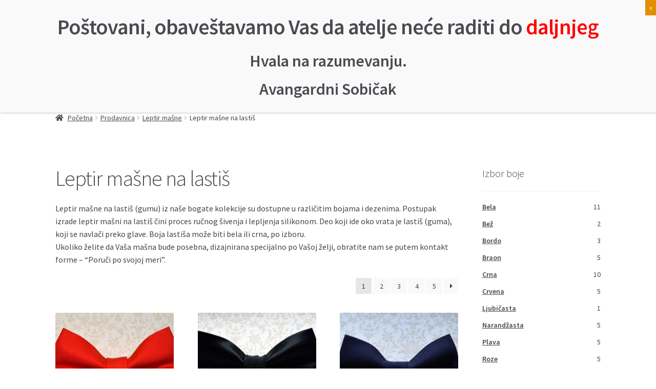

--- FILE ---
content_type: text/html; charset=UTF-8
request_url: http://www.avangardnisobicak.rs/kategorija-proizvoda/masne/leptir-masne-na-lastis/
body_size: 102704
content:
<!DOCTYPE html>
<html lang="en-US">
<head>
<!-- Global site tag (gtag.js) - Google Analytics -->
<script async src="https://www.googletagmanager.com/gtag/js?id=UA-110383578-1"></script>
<script>
  window.dataLayer = window.dataLayer || [];
  function gtag(){dataLayer.push(arguments);}
  gtag('js', new Date());

  gtag('config', 'UA-110383578-1');
</script>
<meta name="google-site-verification" content="KFkbQ6FYgFyFusJUEnjaqMjwfrZbguaBMLrgw4eVeXQ" />
<meta charset="UTF-8">
<meta name="viewport" content="width=device-width, initial-scale=1, maximum-scale=1.0, user-scalable=no">
<link rel="profile" href="http://gmpg.org/xfn/11">
<link rel="pingback" href="http://www.avangardnisobicak.rs/xmlrpc.php">









<meta name='robots' content='index, follow, max-image-preview:large, max-snippet:-1, max-video-preview:-1' />
<script>window._wca = window._wca || [];</script>

	<!-- This site is optimized with the Yoast SEO plugin v21.3 - https://yoast.com/wordpress/plugins/seo/ -->
	<title>Leptir mašne na lastiš - Avangardni Sobičak</title>
	<link rel="canonical" href="http://www.avangardnisobicak.rs/kategorija-proizvoda/masne/leptir-masne-na-lastis/" />
	<link rel="next" href="http://www.avangardnisobicak.rs/kategorija-proizvoda/masne/leptir-masne-na-lastis/page/2/" />
	<meta property="og:locale" content="en_US" />
	<meta property="og:type" content="article" />
	<meta property="og:title" content="Leptir mašne na lastiš - Avangardni Sobičak" />
	<meta property="og:description" content="Leptir mašne na lastiš (gumu) iz naše bogate kolekcije su dostupne u različitim bojama i dezenima. Postupak izrade leptir mašni na lastiš čini proces ručnog šivenja i lepljenja silikonom. Deo koji ide oko vrata je lastiš (guma), koji se navlači preko glave. Boja lastiša može biti bela ili crna, po izboru. Ukoliko želite da Vaša mašna bude posebna, dizajnirana specijalno po Vašoj želji, obratite nam se putem kontakt forme &#8211; &#8220;Poruči po svojoj meri&#8221;." />
	<meta property="og:url" content="http://www.avangardnisobicak.rs/kategorija-proizvoda/masne/leptir-masne-na-lastis/" />
	<meta property="og:site_name" content="Avangardni Sobičak - Leptir Mašne" />
	<meta name="twitter:card" content="summary_large_image" />
	<script type="application/ld+json" class="yoast-schema-graph">{"@context":"https://schema.org","@graph":[{"@type":"CollectionPage","@id":"http://www.avangardnisobicak.rs/kategorija-proizvoda/masne/leptir-masne-na-lastis/","url":"http://www.avangardnisobicak.rs/kategorija-proizvoda/masne/leptir-masne-na-lastis/","name":"Leptir mašne na lastiš - Avangardni Sobičak","isPartOf":{"@id":"http://www.avangardnisobicak.rs/#website"},"primaryImageOfPage":{"@id":"http://www.avangardnisobicak.rs/kategorija-proizvoda/masne/leptir-masne-na-lastis/#primaryimage"},"image":{"@id":"http://www.avangardnisobicak.rs/kategorija-proizvoda/masne/leptir-masne-na-lastis/#primaryimage"},"thumbnailUrl":"http://www.avangardnisobicak.rs/wp-content/uploads/2015/12/2.jpg","breadcrumb":{"@id":"http://www.avangardnisobicak.rs/kategorija-proizvoda/masne/leptir-masne-na-lastis/#breadcrumb"},"inLanguage":"en-US"},{"@type":"ImageObject","inLanguage":"en-US","@id":"http://www.avangardnisobicak.rs/kategorija-proizvoda/masne/leptir-masne-na-lastis/#primaryimage","url":"http://www.avangardnisobicak.rs/wp-content/uploads/2015/12/2.jpg","contentUrl":"http://www.avangardnisobicak.rs/wp-content/uploads/2015/12/2.jpg","width":800,"height":600},{"@type":"BreadcrumbList","@id":"http://www.avangardnisobicak.rs/kategorija-proizvoda/masne/leptir-masne-na-lastis/#breadcrumb","itemListElement":[{"@type":"ListItem","position":1,"name":"Home","item":"http://www.avangardnisobicak.rs/"},{"@type":"ListItem","position":2,"name":"Leptir mašne","item":"https://www.avangardnisobicak.rs/kategorija-proizvoda/masne/"},{"@type":"ListItem","position":3,"name":"Leptir mašne na lastiš"}]},{"@type":"WebSite","@id":"http://www.avangardnisobicak.rs/#website","url":"http://www.avangardnisobicak.rs/","name":"Avangardni Sobičak - Leptir Mašne","description":"Proizvodnja i prodaja leptir mašni i ostalih modnih aksesoara","publisher":{"@id":"http://www.avangardnisobicak.rs/#organization"},"potentialAction":[{"@type":"SearchAction","target":{"@type":"EntryPoint","urlTemplate":"http://www.avangardnisobicak.rs/?s={search_term_string}"},"query-input":"required name=search_term_string"}],"inLanguage":"en-US"},{"@type":"Organization","@id":"http://www.avangardnisobicak.rs/#organization","name":"Avangardni Sobičak - Leptir Mašne","url":"http://www.avangardnisobicak.rs/","logo":{"@type":"ImageObject","inLanguage":"en-US","@id":"http://www.avangardnisobicak.rs/#/schema/logo/image/","url":"http://www.avangardnisobicak.rs/wp-content/uploads/2016/08/cropped-cropped-logobeli.png","contentUrl":"http://www.avangardnisobicak.rs/wp-content/uploads/2016/08/cropped-cropped-logobeli.png","width":470,"height":110,"caption":"Avangardni Sobičak - Leptir Mašne"},"image":{"@id":"http://www.avangardnisobicak.rs/#/schema/logo/image/"}}]}</script>
	<!-- / Yoast SEO plugin. -->


<link rel='dns-prefetch' href='//stats.wp.com' />
<link rel='dns-prefetch' href='//secure.gravatar.com' />
<link rel='dns-prefetch' href='//maps.googleapis.com' />
<link rel='dns-prefetch' href='//netdna.bootstrapcdn.com' />
<link rel='dns-prefetch' href='//fonts.googleapis.com' />
<link rel='dns-prefetch' href='//use.fontawesome.com' />
<link rel='dns-prefetch' href='//v0.wordpress.com' />
<link rel="alternate" type="application/rss+xml" title="Avangardni Sobičak - Leptir Mašne &raquo; Feed" href="http://www.avangardnisobicak.rs/feed/" />
<link rel="alternate" type="application/rss+xml" title="Avangardni Sobičak - Leptir Mašne &raquo; Comments Feed" href="http://www.avangardnisobicak.rs/comments/feed/" />
<link rel="alternate" type="application/rss+xml" title="Avangardni Sobičak - Leptir Mašne &raquo; Leptir mašne na lastiš Category Feed" href="http://www.avangardnisobicak.rs/kategorija-proizvoda/masne/leptir-masne-na-lastis/feed/" />
<script>
window._wpemojiSettings = {"baseUrl":"https:\/\/s.w.org\/images\/core\/emoji\/14.0.0\/72x72\/","ext":".png","svgUrl":"https:\/\/s.w.org\/images\/core\/emoji\/14.0.0\/svg\/","svgExt":".svg","source":{"concatemoji":"http:\/\/www.avangardnisobicak.rs\/wp-includes\/js\/wp-emoji-release.min.js?ver=6.3.7"}};
/*! This file is auto-generated */
!function(i,n){var o,s,e;function c(e){try{var t={supportTests:e,timestamp:(new Date).valueOf()};sessionStorage.setItem(o,JSON.stringify(t))}catch(e){}}function p(e,t,n){e.clearRect(0,0,e.canvas.width,e.canvas.height),e.fillText(t,0,0);var t=new Uint32Array(e.getImageData(0,0,e.canvas.width,e.canvas.height).data),r=(e.clearRect(0,0,e.canvas.width,e.canvas.height),e.fillText(n,0,0),new Uint32Array(e.getImageData(0,0,e.canvas.width,e.canvas.height).data));return t.every(function(e,t){return e===r[t]})}function u(e,t,n){switch(t){case"flag":return n(e,"\ud83c\udff3\ufe0f\u200d\u26a7\ufe0f","\ud83c\udff3\ufe0f\u200b\u26a7\ufe0f")?!1:!n(e,"\ud83c\uddfa\ud83c\uddf3","\ud83c\uddfa\u200b\ud83c\uddf3")&&!n(e,"\ud83c\udff4\udb40\udc67\udb40\udc62\udb40\udc65\udb40\udc6e\udb40\udc67\udb40\udc7f","\ud83c\udff4\u200b\udb40\udc67\u200b\udb40\udc62\u200b\udb40\udc65\u200b\udb40\udc6e\u200b\udb40\udc67\u200b\udb40\udc7f");case"emoji":return!n(e,"\ud83e\udef1\ud83c\udffb\u200d\ud83e\udef2\ud83c\udfff","\ud83e\udef1\ud83c\udffb\u200b\ud83e\udef2\ud83c\udfff")}return!1}function f(e,t,n){var r="undefined"!=typeof WorkerGlobalScope&&self instanceof WorkerGlobalScope?new OffscreenCanvas(300,150):i.createElement("canvas"),a=r.getContext("2d",{willReadFrequently:!0}),o=(a.textBaseline="top",a.font="600 32px Arial",{});return e.forEach(function(e){o[e]=t(a,e,n)}),o}function t(e){var t=i.createElement("script");t.src=e,t.defer=!0,i.head.appendChild(t)}"undefined"!=typeof Promise&&(o="wpEmojiSettingsSupports",s=["flag","emoji"],n.supports={everything:!0,everythingExceptFlag:!0},e=new Promise(function(e){i.addEventListener("DOMContentLoaded",e,{once:!0})}),new Promise(function(t){var n=function(){try{var e=JSON.parse(sessionStorage.getItem(o));if("object"==typeof e&&"number"==typeof e.timestamp&&(new Date).valueOf()<e.timestamp+604800&&"object"==typeof e.supportTests)return e.supportTests}catch(e){}return null}();if(!n){if("undefined"!=typeof Worker&&"undefined"!=typeof OffscreenCanvas&&"undefined"!=typeof URL&&URL.createObjectURL&&"undefined"!=typeof Blob)try{var e="postMessage("+f.toString()+"("+[JSON.stringify(s),u.toString(),p.toString()].join(",")+"));",r=new Blob([e],{type:"text/javascript"}),a=new Worker(URL.createObjectURL(r),{name:"wpTestEmojiSupports"});return void(a.onmessage=function(e){c(n=e.data),a.terminate(),t(n)})}catch(e){}c(n=f(s,u,p))}t(n)}).then(function(e){for(var t in e)n.supports[t]=e[t],n.supports.everything=n.supports.everything&&n.supports[t],"flag"!==t&&(n.supports.everythingExceptFlag=n.supports.everythingExceptFlag&&n.supports[t]);n.supports.everythingExceptFlag=n.supports.everythingExceptFlag&&!n.supports.flag,n.DOMReady=!1,n.readyCallback=function(){n.DOMReady=!0}}).then(function(){return e}).then(function(){var e;n.supports.everything||(n.readyCallback(),(e=n.source||{}).concatemoji?t(e.concatemoji):e.wpemoji&&e.twemoji&&(t(e.twemoji),t(e.wpemoji)))}))}((window,document),window._wpemojiSettings);
</script>
<style>
img.wp-smiley,
img.emoji {
	display: inline !important;
	border: none !important;
	box-shadow: none !important;
	height: 1em !important;
	width: 1em !important;
	margin: 0 0.07em !important;
	vertical-align: -0.1em !important;
	background: none !important;
	padding: 0 !important;
}
</style>
	<link rel='stylesheet' id='wp-block-library-css' href='http://www.avangardnisobicak.rs/wp-includes/css/dist/block-library/style.min.css?ver=6.3.7' media='all' />
<style id='wp-block-library-inline-css'>
.has-text-align-justify{text-align:justify;}
</style>
<style id='wp-block-library-theme-inline-css'>
.wp-block-audio figcaption{color:#555;font-size:13px;text-align:center}.is-dark-theme .wp-block-audio figcaption{color:hsla(0,0%,100%,.65)}.wp-block-audio{margin:0 0 1em}.wp-block-code{border:1px solid #ccc;border-radius:4px;font-family:Menlo,Consolas,monaco,monospace;padding:.8em 1em}.wp-block-embed figcaption{color:#555;font-size:13px;text-align:center}.is-dark-theme .wp-block-embed figcaption{color:hsla(0,0%,100%,.65)}.wp-block-embed{margin:0 0 1em}.blocks-gallery-caption{color:#555;font-size:13px;text-align:center}.is-dark-theme .blocks-gallery-caption{color:hsla(0,0%,100%,.65)}.wp-block-image figcaption{color:#555;font-size:13px;text-align:center}.is-dark-theme .wp-block-image figcaption{color:hsla(0,0%,100%,.65)}.wp-block-image{margin:0 0 1em}.wp-block-pullquote{border-bottom:4px solid;border-top:4px solid;color:currentColor;margin-bottom:1.75em}.wp-block-pullquote cite,.wp-block-pullquote footer,.wp-block-pullquote__citation{color:currentColor;font-size:.8125em;font-style:normal;text-transform:uppercase}.wp-block-quote{border-left:.25em solid;margin:0 0 1.75em;padding-left:1em}.wp-block-quote cite,.wp-block-quote footer{color:currentColor;font-size:.8125em;font-style:normal;position:relative}.wp-block-quote.has-text-align-right{border-left:none;border-right:.25em solid;padding-left:0;padding-right:1em}.wp-block-quote.has-text-align-center{border:none;padding-left:0}.wp-block-quote.is-large,.wp-block-quote.is-style-large,.wp-block-quote.is-style-plain{border:none}.wp-block-search .wp-block-search__label{font-weight:700}.wp-block-search__button{border:1px solid #ccc;padding:.375em .625em}:where(.wp-block-group.has-background){padding:1.25em 2.375em}.wp-block-separator.has-css-opacity{opacity:.4}.wp-block-separator{border:none;border-bottom:2px solid;margin-left:auto;margin-right:auto}.wp-block-separator.has-alpha-channel-opacity{opacity:1}.wp-block-separator:not(.is-style-wide):not(.is-style-dots){width:100px}.wp-block-separator.has-background:not(.is-style-dots){border-bottom:none;height:1px}.wp-block-separator.has-background:not(.is-style-wide):not(.is-style-dots){height:2px}.wp-block-table{margin:0 0 1em}.wp-block-table td,.wp-block-table th{word-break:normal}.wp-block-table figcaption{color:#555;font-size:13px;text-align:center}.is-dark-theme .wp-block-table figcaption{color:hsla(0,0%,100%,.65)}.wp-block-video figcaption{color:#555;font-size:13px;text-align:center}.is-dark-theme .wp-block-video figcaption{color:hsla(0,0%,100%,.65)}.wp-block-video{margin:0 0 1em}.wp-block-template-part.has-background{margin-bottom:0;margin-top:0;padding:1.25em 2.375em}
</style>
<link rel='stylesheet' id='mediaelement-css' href='http://www.avangardnisobicak.rs/wp-includes/js/mediaelement/mediaelementplayer-legacy.min.css?ver=4.2.17' media='all' />
<link rel='stylesheet' id='wp-mediaelement-css' href='http://www.avangardnisobicak.rs/wp-includes/js/mediaelement/wp-mediaelement.min.css?ver=6.3.7' media='all' />
<link rel='stylesheet' id='yith-wcan-shortcodes-css' href='http://www.avangardnisobicak.rs/wp-content/plugins/yith-woocommerce-ajax-navigation/assets/css/shortcodes.css?ver=4.27.0' media='all' />
<style id='yith-wcan-shortcodes-inline-css'>
:root{
	--yith-wcan-filters_colors_titles: #434343;
	--yith-wcan-filters_colors_background: #FFFFFF;
	--yith-wcan-filters_colors_accent: #A7144C;
	--yith-wcan-filters_colors_accent_r: 167;
	--yith-wcan-filters_colors_accent_g: 20;
	--yith-wcan-filters_colors_accent_b: 76;
	--yith-wcan-color_swatches_border_radius: 100%;
	--yith-wcan-color_swatches_size: 30px;
	--yith-wcan-labels_style_background: #FFFFFF;
	--yith-wcan-labels_style_background_hover: #A7144C;
	--yith-wcan-labels_style_background_active: #A7144C;
	--yith-wcan-labels_style_text: #434343;
	--yith-wcan-labels_style_text_hover: #FFFFFF;
	--yith-wcan-labels_style_text_active: #FFFFFF;
	--yith-wcan-anchors_style_text: #434343;
	--yith-wcan-anchors_style_text_hover: #A7144C;
	--yith-wcan-anchors_style_text_active: #A7144C;
}
</style>
<link rel='stylesheet' id='storefront-gutenberg-blocks-css' href='http://www.avangardnisobicak.rs/wp-content/themes/storefront/assets/css/base/gutenberg-blocks.css?ver=4.5.3' media='all' />
<style id='storefront-gutenberg-blocks-inline-css'>

				.wp-block-button__link:not(.has-text-color) {
					color: #ffffff;
				}

				.wp-block-button__link:not(.has-text-color):hover,
				.wp-block-button__link:not(.has-text-color):focus,
				.wp-block-button__link:not(.has-text-color):active {
					color: #ffffff;
				}

				.wp-block-button__link:not(.has-background) {
					background-color: #e07e60;
				}

				.wp-block-button__link:not(.has-background):hover,
				.wp-block-button__link:not(.has-background):focus,
				.wp-block-button__link:not(.has-background):active {
					border-color: #c76547;
					background-color: #c76547;
				}

				.wc-block-grid__products .wc-block-grid__product .wp-block-button__link {
					background-color: #e07e60;
					border-color: #e07e60;
					color: #ffffff;
				}

				.wp-block-quote footer,
				.wp-block-quote cite,
				.wp-block-quote__citation {
					color: #43454b;
				}

				.wp-block-pullquote cite,
				.wp-block-pullquote footer,
				.wp-block-pullquote__citation {
					color: #43454b;
				}

				.wp-block-image figcaption {
					color: #43454b;
				}

				.wp-block-separator.is-style-dots::before {
					color: #484c51;
				}

				.wp-block-file a.wp-block-file__button {
					color: #ffffff;
					background-color: #e07e60;
					border-color: #e07e60;
				}

				.wp-block-file a.wp-block-file__button:hover,
				.wp-block-file a.wp-block-file__button:focus,
				.wp-block-file a.wp-block-file__button:active {
					color: #ffffff;
					background-color: #c76547;
				}

				.wp-block-code,
				.wp-block-preformatted pre {
					color: #43454b;
				}

				.wp-block-table:not( .has-background ):not( .is-style-stripes ) tbody tr:nth-child(2n) td {
					background-color: #fdfdfd;
				}

				.wp-block-cover .wp-block-cover__inner-container h1:not(.has-text-color),
				.wp-block-cover .wp-block-cover__inner-container h2:not(.has-text-color),
				.wp-block-cover .wp-block-cover__inner-container h3:not(.has-text-color),
				.wp-block-cover .wp-block-cover__inner-container h4:not(.has-text-color),
				.wp-block-cover .wp-block-cover__inner-container h5:not(.has-text-color),
				.wp-block-cover .wp-block-cover__inner-container h6:not(.has-text-color) {
					color: #000000;
				}

				.wc-block-components-price-slider__range-input-progress,
				.rtl .wc-block-components-price-slider__range-input-progress {
					--range-color: #514646;
				}

				/* Target only IE11 */
				@media all and (-ms-high-contrast: none), (-ms-high-contrast: active) {
					.wc-block-components-price-slider__range-input-progress {
						background: #514646;
					}
				}

				.wc-block-components-button:not(.is-link) {
					background-color: #372b2b;
					color: #ffffff;
				}

				.wc-block-components-button:not(.is-link):hover,
				.wc-block-components-button:not(.is-link):focus,
				.wc-block-components-button:not(.is-link):active {
					background-color: #1e1212;
					color: #ffffff;
				}

				.wc-block-components-button:not(.is-link):disabled {
					background-color: #372b2b;
					color: #ffffff;
				}

				.wc-block-cart__submit-container {
					background-color: #ffffff;
				}

				.wc-block-cart__submit-container::before {
					color: rgba(220,220,220,0.5);
				}

				.wc-block-components-order-summary-item__quantity {
					background-color: #ffffff;
					border-color: #43454b;
					box-shadow: 0 0 0 2px #ffffff;
					color: #43454b;
				}
			
</style>
<style id='classic-theme-styles-inline-css'>
/*! This file is auto-generated */
.wp-block-button__link{color:#fff;background-color:#32373c;border-radius:9999px;box-shadow:none;text-decoration:none;padding:calc(.667em + 2px) calc(1.333em + 2px);font-size:1.125em}.wp-block-file__button{background:#32373c;color:#fff;text-decoration:none}
</style>
<style id='global-styles-inline-css'>
body{--wp--preset--color--black: #000000;--wp--preset--color--cyan-bluish-gray: #abb8c3;--wp--preset--color--white: #ffffff;--wp--preset--color--pale-pink: #f78da7;--wp--preset--color--vivid-red: #cf2e2e;--wp--preset--color--luminous-vivid-orange: #ff6900;--wp--preset--color--luminous-vivid-amber: #fcb900;--wp--preset--color--light-green-cyan: #7bdcb5;--wp--preset--color--vivid-green-cyan: #00d084;--wp--preset--color--pale-cyan-blue: #8ed1fc;--wp--preset--color--vivid-cyan-blue: #0693e3;--wp--preset--color--vivid-purple: #9b51e0;--wp--preset--gradient--vivid-cyan-blue-to-vivid-purple: linear-gradient(135deg,rgba(6,147,227,1) 0%,rgb(155,81,224) 100%);--wp--preset--gradient--light-green-cyan-to-vivid-green-cyan: linear-gradient(135deg,rgb(122,220,180) 0%,rgb(0,208,130) 100%);--wp--preset--gradient--luminous-vivid-amber-to-luminous-vivid-orange: linear-gradient(135deg,rgba(252,185,0,1) 0%,rgba(255,105,0,1) 100%);--wp--preset--gradient--luminous-vivid-orange-to-vivid-red: linear-gradient(135deg,rgba(255,105,0,1) 0%,rgb(207,46,46) 100%);--wp--preset--gradient--very-light-gray-to-cyan-bluish-gray: linear-gradient(135deg,rgb(238,238,238) 0%,rgb(169,184,195) 100%);--wp--preset--gradient--cool-to-warm-spectrum: linear-gradient(135deg,rgb(74,234,220) 0%,rgb(151,120,209) 20%,rgb(207,42,186) 40%,rgb(238,44,130) 60%,rgb(251,105,98) 80%,rgb(254,248,76) 100%);--wp--preset--gradient--blush-light-purple: linear-gradient(135deg,rgb(255,206,236) 0%,rgb(152,150,240) 100%);--wp--preset--gradient--blush-bordeaux: linear-gradient(135deg,rgb(254,205,165) 0%,rgb(254,45,45) 50%,rgb(107,0,62) 100%);--wp--preset--gradient--luminous-dusk: linear-gradient(135deg,rgb(255,203,112) 0%,rgb(199,81,192) 50%,rgb(65,88,208) 100%);--wp--preset--gradient--pale-ocean: linear-gradient(135deg,rgb(255,245,203) 0%,rgb(182,227,212) 50%,rgb(51,167,181) 100%);--wp--preset--gradient--electric-grass: linear-gradient(135deg,rgb(202,248,128) 0%,rgb(113,206,126) 100%);--wp--preset--gradient--midnight: linear-gradient(135deg,rgb(2,3,129) 0%,rgb(40,116,252) 100%);--wp--preset--font-size--small: 14px;--wp--preset--font-size--medium: 23px;--wp--preset--font-size--large: 26px;--wp--preset--font-size--x-large: 42px;--wp--preset--font-size--normal: 16px;--wp--preset--font-size--huge: 37px;--wp--preset--spacing--20: 0.44rem;--wp--preset--spacing--30: 0.67rem;--wp--preset--spacing--40: 1rem;--wp--preset--spacing--50: 1.5rem;--wp--preset--spacing--60: 2.25rem;--wp--preset--spacing--70: 3.38rem;--wp--preset--spacing--80: 5.06rem;--wp--preset--shadow--natural: 6px 6px 9px rgba(0, 0, 0, 0.2);--wp--preset--shadow--deep: 12px 12px 50px rgba(0, 0, 0, 0.4);--wp--preset--shadow--sharp: 6px 6px 0px rgba(0, 0, 0, 0.2);--wp--preset--shadow--outlined: 6px 6px 0px -3px rgba(255, 255, 255, 1), 6px 6px rgba(0, 0, 0, 1);--wp--preset--shadow--crisp: 6px 6px 0px rgba(0, 0, 0, 1);}:where(.is-layout-flex){gap: 0.5em;}:where(.is-layout-grid){gap: 0.5em;}body .is-layout-flow > .alignleft{float: left;margin-inline-start: 0;margin-inline-end: 2em;}body .is-layout-flow > .alignright{float: right;margin-inline-start: 2em;margin-inline-end: 0;}body .is-layout-flow > .aligncenter{margin-left: auto !important;margin-right: auto !important;}body .is-layout-constrained > .alignleft{float: left;margin-inline-start: 0;margin-inline-end: 2em;}body .is-layout-constrained > .alignright{float: right;margin-inline-start: 2em;margin-inline-end: 0;}body .is-layout-constrained > .aligncenter{margin-left: auto !important;margin-right: auto !important;}body .is-layout-constrained > :where(:not(.alignleft):not(.alignright):not(.alignfull)){max-width: var(--wp--style--global--content-size);margin-left: auto !important;margin-right: auto !important;}body .is-layout-constrained > .alignwide{max-width: var(--wp--style--global--wide-size);}body .is-layout-flex{display: flex;}body .is-layout-flex{flex-wrap: wrap;align-items: center;}body .is-layout-flex > *{margin: 0;}body .is-layout-grid{display: grid;}body .is-layout-grid > *{margin: 0;}:where(.wp-block-columns.is-layout-flex){gap: 2em;}:where(.wp-block-columns.is-layout-grid){gap: 2em;}:where(.wp-block-post-template.is-layout-flex){gap: 1.25em;}:where(.wp-block-post-template.is-layout-grid){gap: 1.25em;}.has-black-color{color: var(--wp--preset--color--black) !important;}.has-cyan-bluish-gray-color{color: var(--wp--preset--color--cyan-bluish-gray) !important;}.has-white-color{color: var(--wp--preset--color--white) !important;}.has-pale-pink-color{color: var(--wp--preset--color--pale-pink) !important;}.has-vivid-red-color{color: var(--wp--preset--color--vivid-red) !important;}.has-luminous-vivid-orange-color{color: var(--wp--preset--color--luminous-vivid-orange) !important;}.has-luminous-vivid-amber-color{color: var(--wp--preset--color--luminous-vivid-amber) !important;}.has-light-green-cyan-color{color: var(--wp--preset--color--light-green-cyan) !important;}.has-vivid-green-cyan-color{color: var(--wp--preset--color--vivid-green-cyan) !important;}.has-pale-cyan-blue-color{color: var(--wp--preset--color--pale-cyan-blue) !important;}.has-vivid-cyan-blue-color{color: var(--wp--preset--color--vivid-cyan-blue) !important;}.has-vivid-purple-color{color: var(--wp--preset--color--vivid-purple) !important;}.has-black-background-color{background-color: var(--wp--preset--color--black) !important;}.has-cyan-bluish-gray-background-color{background-color: var(--wp--preset--color--cyan-bluish-gray) !important;}.has-white-background-color{background-color: var(--wp--preset--color--white) !important;}.has-pale-pink-background-color{background-color: var(--wp--preset--color--pale-pink) !important;}.has-vivid-red-background-color{background-color: var(--wp--preset--color--vivid-red) !important;}.has-luminous-vivid-orange-background-color{background-color: var(--wp--preset--color--luminous-vivid-orange) !important;}.has-luminous-vivid-amber-background-color{background-color: var(--wp--preset--color--luminous-vivid-amber) !important;}.has-light-green-cyan-background-color{background-color: var(--wp--preset--color--light-green-cyan) !important;}.has-vivid-green-cyan-background-color{background-color: var(--wp--preset--color--vivid-green-cyan) !important;}.has-pale-cyan-blue-background-color{background-color: var(--wp--preset--color--pale-cyan-blue) !important;}.has-vivid-cyan-blue-background-color{background-color: var(--wp--preset--color--vivid-cyan-blue) !important;}.has-vivid-purple-background-color{background-color: var(--wp--preset--color--vivid-purple) !important;}.has-black-border-color{border-color: var(--wp--preset--color--black) !important;}.has-cyan-bluish-gray-border-color{border-color: var(--wp--preset--color--cyan-bluish-gray) !important;}.has-white-border-color{border-color: var(--wp--preset--color--white) !important;}.has-pale-pink-border-color{border-color: var(--wp--preset--color--pale-pink) !important;}.has-vivid-red-border-color{border-color: var(--wp--preset--color--vivid-red) !important;}.has-luminous-vivid-orange-border-color{border-color: var(--wp--preset--color--luminous-vivid-orange) !important;}.has-luminous-vivid-amber-border-color{border-color: var(--wp--preset--color--luminous-vivid-amber) !important;}.has-light-green-cyan-border-color{border-color: var(--wp--preset--color--light-green-cyan) !important;}.has-vivid-green-cyan-border-color{border-color: var(--wp--preset--color--vivid-green-cyan) !important;}.has-pale-cyan-blue-border-color{border-color: var(--wp--preset--color--pale-cyan-blue) !important;}.has-vivid-cyan-blue-border-color{border-color: var(--wp--preset--color--vivid-cyan-blue) !important;}.has-vivid-purple-border-color{border-color: var(--wp--preset--color--vivid-purple) !important;}.has-vivid-cyan-blue-to-vivid-purple-gradient-background{background: var(--wp--preset--gradient--vivid-cyan-blue-to-vivid-purple) !important;}.has-light-green-cyan-to-vivid-green-cyan-gradient-background{background: var(--wp--preset--gradient--light-green-cyan-to-vivid-green-cyan) !important;}.has-luminous-vivid-amber-to-luminous-vivid-orange-gradient-background{background: var(--wp--preset--gradient--luminous-vivid-amber-to-luminous-vivid-orange) !important;}.has-luminous-vivid-orange-to-vivid-red-gradient-background{background: var(--wp--preset--gradient--luminous-vivid-orange-to-vivid-red) !important;}.has-very-light-gray-to-cyan-bluish-gray-gradient-background{background: var(--wp--preset--gradient--very-light-gray-to-cyan-bluish-gray) !important;}.has-cool-to-warm-spectrum-gradient-background{background: var(--wp--preset--gradient--cool-to-warm-spectrum) !important;}.has-blush-light-purple-gradient-background{background: var(--wp--preset--gradient--blush-light-purple) !important;}.has-blush-bordeaux-gradient-background{background: var(--wp--preset--gradient--blush-bordeaux) !important;}.has-luminous-dusk-gradient-background{background: var(--wp--preset--gradient--luminous-dusk) !important;}.has-pale-ocean-gradient-background{background: var(--wp--preset--gradient--pale-ocean) !important;}.has-electric-grass-gradient-background{background: var(--wp--preset--gradient--electric-grass) !important;}.has-midnight-gradient-background{background: var(--wp--preset--gradient--midnight) !important;}.has-small-font-size{font-size: var(--wp--preset--font-size--small) !important;}.has-medium-font-size{font-size: var(--wp--preset--font-size--medium) !important;}.has-large-font-size{font-size: var(--wp--preset--font-size--large) !important;}.has-x-large-font-size{font-size: var(--wp--preset--font-size--x-large) !important;}
.wp-block-navigation a:where(:not(.wp-element-button)){color: inherit;}
:where(.wp-block-post-template.is-layout-flex){gap: 1.25em;}:where(.wp-block-post-template.is-layout-grid){gap: 1.25em;}
:where(.wp-block-columns.is-layout-flex){gap: 2em;}:where(.wp-block-columns.is-layout-grid){gap: 2em;}
.wp-block-pullquote{font-size: 1.5em;line-height: 1.6;}
</style>
<link rel='stylesheet' id='contact-form-7-css' href='http://www.avangardnisobicak.rs/wp-content/plugins/contact-form-7/includes/css/styles.css?ver=5.8.1' media='all' />
<link rel='stylesheet' id='font-awesome-css' href='//netdna.bootstrapcdn.com/font-awesome/4.1.0/css/font-awesome.min.css?ver=4.1.0' media='all' />
<style id='font-awesome-inline-css'>
[data-font="FontAwesome"]:before {font-family: 'FontAwesome' !important;content: attr(data-icon) !important;speak: none !important;font-weight: normal !important;font-variant: normal !important;text-transform: none !important;line-height: 1 !important;font-style: normal !important;-webkit-font-smoothing: antialiased !important;-moz-osx-font-smoothing: grayscale !important;}
</style>
<link rel='stylesheet' id='owl-carousel-css' href='http://www.avangardnisobicak.rs/wp-content/plugins/templatesnext-toolkit/css/owl.carousel.css?ver=2.2.1' media='all' />
<link rel='stylesheet' id='owl-carousel-transitions-css' href='http://www.avangardnisobicak.rs/wp-content/plugins/templatesnext-toolkit/css/owl.transitions.css?ver=1.3.2' media='all' />
<link rel='stylesheet' id='colorbox-css' href='http://www.avangardnisobicak.rs/wp-content/plugins/templatesnext-toolkit/css/colorbox.css?ver=1.5.14' media='all' />
<link rel='stylesheet' id='animate-css' href='http://www.avangardnisobicak.rs/wp-content/plugins/templatesnext-toolkit/css/animate.css?ver=3.5.1' media='all' />
<link rel='stylesheet' id='tx-style-css' href='http://www.avangardnisobicak.rs/wp-content/plugins/templatesnext-toolkit/css/tx-style.css?ver=1.01' media='all' />
<style id='woocommerce-inline-inline-css'>
.woocommerce form .form-row .required { visibility: visible; }
</style>
<link rel='stylesheet' id='google-maps-builder-plugin-styles-css' href='http://www.avangardnisobicak.rs/wp-content/plugins/google-maps-builder/vendor/wordimpress/maps-builder-core/assets/css/google-maps-builder.min.css?ver=2.1.2' media='all' />
<link rel='stylesheet' id='google-maps-builder-map-icons-css' href='http://www.avangardnisobicak.rs/wp-content/plugins/google-maps-builder/vendor/wordimpress/maps-builder-core/includes/libraries/map-icons/css/map-icons.css?ver=2.1.2' media='all' />
<link rel='stylesheet' id='yith-wcan-frontend-css' href='http://www.avangardnisobicak.rs/wp-content/plugins/yith-woocommerce-ajax-navigation/assets/css/frontend.css?ver=4.27.0' media='all' />
<link rel='stylesheet' id='storefront-style-css' href='http://www.avangardnisobicak.rs/wp-content/themes/storefront/style.css?ver=4.5.3' media='all' />
<style id='storefront-style-inline-css'>

			.main-navigation ul li a,
			.site-title a,
			ul.menu li a,
			.site-branding h1 a,
			button.menu-toggle,
			button.menu-toggle:hover,
			.handheld-navigation .dropdown-toggle {
				color: #333333;
			}

			button.menu-toggle,
			button.menu-toggle:hover {
				border-color: #333333;
			}

			.main-navigation ul li a:hover,
			.main-navigation ul li:hover > a,
			.site-title a:hover,
			.site-header ul.menu li.current-menu-item > a {
				color: #747474;
			}

			table:not( .has-background ) th {
				background-color: #f8f8f8;
			}

			table:not( .has-background ) tbody td {
				background-color: #fdfdfd;
			}

			table:not( .has-background ) tbody tr:nth-child(2n) td,
			fieldset,
			fieldset legend {
				background-color: #fbfbfb;
			}

			.site-header,
			.secondary-navigation ul ul,
			.main-navigation ul.menu > li.menu-item-has-children:after,
			.secondary-navigation ul.menu ul,
			.storefront-handheld-footer-bar,
			.storefront-handheld-footer-bar ul li > a,
			.storefront-handheld-footer-bar ul li.search .site-search,
			button.menu-toggle,
			button.menu-toggle:hover {
				background-color: #190b0b;
			}

			p.site-description,
			.site-header,
			.storefront-handheld-footer-bar {
				color: #ffffff;
			}

			button.menu-toggle:after,
			button.menu-toggle:before,
			button.menu-toggle span:before {
				background-color: #333333;
			}

			h1, h2, h3, h4, h5, h6, .wc-block-grid__product-title {
				color: #484c51;
			}

			.widget h1 {
				border-bottom-color: #484c51;
			}

			body,
			.secondary-navigation a {
				color: #43454b;
			}

			.widget-area .widget a,
			.hentry .entry-header .posted-on a,
			.hentry .entry-header .post-author a,
			.hentry .entry-header .post-comments a,
			.hentry .entry-header .byline a {
				color: #484a50;
			}

			a {
				color: #514646;
			}

			a:focus,
			button:focus,
			.button.alt:focus,
			input:focus,
			textarea:focus,
			input[type="button"]:focus,
			input[type="reset"]:focus,
			input[type="submit"]:focus,
			input[type="email"]:focus,
			input[type="tel"]:focus,
			input[type="url"]:focus,
			input[type="password"]:focus,
			input[type="search"]:focus {
				outline-color: #514646;
			}

			button, input[type="button"], input[type="reset"], input[type="submit"], .button, .widget a.button {
				background-color: #e07e60;
				border-color: #e07e60;
				color: #ffffff;
			}

			button:hover, input[type="button"]:hover, input[type="reset"]:hover, input[type="submit"]:hover, .button:hover, .widget a.button:hover {
				background-color: #c76547;
				border-color: #c76547;
				color: #ffffff;
			}

			button.alt, input[type="button"].alt, input[type="reset"].alt, input[type="submit"].alt, .button.alt, .widget-area .widget a.button.alt {
				background-color: #372b2b;
				border-color: #372b2b;
				color: #ffffff;
			}

			button.alt:hover, input[type="button"].alt:hover, input[type="reset"].alt:hover, input[type="submit"].alt:hover, .button.alt:hover, .widget-area .widget a.button.alt:hover {
				background-color: #1e1212;
				border-color: #1e1212;
				color: #ffffff;
			}

			.pagination .page-numbers li .page-numbers.current {
				background-color: #e6e6e6;
				color: #393b41;
			}

			#comments .comment-list .comment-content .comment-text {
				background-color: #f8f8f8;
			}

			.site-footer {
				background-color: #000000;
				color: #ffffff;
			}

			.site-footer a:not(.button):not(.components-button) {
				color: #e07e60;
			}

			.site-footer .storefront-handheld-footer-bar a:not(.button):not(.components-button) {
				color: #333333;
			}

			.site-footer h1, .site-footer h2, .site-footer h3, .site-footer h4, .site-footer h5, .site-footer h6, .site-footer .widget .widget-title, .site-footer .widget .widgettitle {
				color: #000000;
			}

			.page-template-template-homepage.has-post-thumbnail .type-page.has-post-thumbnail .entry-title {
				color: #000000;
			}

			.page-template-template-homepage.has-post-thumbnail .type-page.has-post-thumbnail .entry-content {
				color: #000000;
			}

			@media screen and ( min-width: 768px ) {
				.secondary-navigation ul.menu a:hover {
					color: #ffffff;
				}

				.secondary-navigation ul.menu a {
					color: #ffffff;
				}

				.main-navigation ul.menu ul.sub-menu,
				.main-navigation ul.nav-menu ul.children {
					background-color: #0a0000;
				}

				.site-header {
					border-bottom-color: #0a0000;
				}
			}
</style>
<link rel='stylesheet' id='storefront-icons-css' href='http://www.avangardnisobicak.rs/wp-content/themes/storefront/assets/css/base/icons.css?ver=4.5.3' media='all' />
<link rel='stylesheet' id='storefront-fonts-css' href='https://fonts.googleapis.com/css?family=Source+Sans+Pro%3A400%2C300%2C300italic%2C400italic%2C600%2C700%2C900&#038;subset=latin%2Clatin-ext&#038;ver=4.5.3' media='all' />
<link rel='stylesheet' id='storefront-jetpack-widgets-css' href='http://www.avangardnisobicak.rs/wp-content/themes/storefront/assets/css/jetpack/widgets.css?ver=4.5.3' media='all' />
<link rel='stylesheet' id='popup-maker-site-css' href='//www.avangardnisobicak.rs/wp-content/uploads/ff3d1d3e9f8b3d08562ba4c3f9831d91.css?generated=1697050052&#038;ver=1.18.2' media='all' />
<link rel='stylesheet' id='bfa-font-awesome-css' href='https://use.fontawesome.com/releases/v5.15.4/css/all.css?ver=2.0.3' media='all' />
<link rel='stylesheet' id='bfa-font-awesome-v4-shim-css' href='https://use.fontawesome.com/releases/v5.15.4/css/v4-shims.css?ver=2.0.3' media='all' />
<style id='bfa-font-awesome-v4-shim-inline-css'>

			@font-face {
				font-family: 'FontAwesome';
				src: url('https://use.fontawesome.com/releases/v5.15.4/webfonts/fa-brands-400.eot'),
				url('https://use.fontawesome.com/releases/v5.15.4/webfonts/fa-brands-400.eot?#iefix') format('embedded-opentype'),
				url('https://use.fontawesome.com/releases/v5.15.4/webfonts/fa-brands-400.woff2') format('woff2'),
				url('https://use.fontawesome.com/releases/v5.15.4/webfonts/fa-brands-400.woff') format('woff'),
				url('https://use.fontawesome.com/releases/v5.15.4/webfonts/fa-brands-400.ttf') format('truetype'),
				url('https://use.fontawesome.com/releases/v5.15.4/webfonts/fa-brands-400.svg#fontawesome') format('svg');
			}

			@font-face {
				font-family: 'FontAwesome';
				src: url('https://use.fontawesome.com/releases/v5.15.4/webfonts/fa-solid-900.eot'),
				url('https://use.fontawesome.com/releases/v5.15.4/webfonts/fa-solid-900.eot?#iefix') format('embedded-opentype'),
				url('https://use.fontawesome.com/releases/v5.15.4/webfonts/fa-solid-900.woff2') format('woff2'),
				url('https://use.fontawesome.com/releases/v5.15.4/webfonts/fa-solid-900.woff') format('woff'),
				url('https://use.fontawesome.com/releases/v5.15.4/webfonts/fa-solid-900.ttf') format('truetype'),
				url('https://use.fontawesome.com/releases/v5.15.4/webfonts/fa-solid-900.svg#fontawesome') format('svg');
			}

			@font-face {
				font-family: 'FontAwesome';
				src: url('https://use.fontawesome.com/releases/v5.15.4/webfonts/fa-regular-400.eot'),
				url('https://use.fontawesome.com/releases/v5.15.4/webfonts/fa-regular-400.eot?#iefix') format('embedded-opentype'),
				url('https://use.fontawesome.com/releases/v5.15.4/webfonts/fa-regular-400.woff2') format('woff2'),
				url('https://use.fontawesome.com/releases/v5.15.4/webfonts/fa-regular-400.woff') format('woff'),
				url('https://use.fontawesome.com/releases/v5.15.4/webfonts/fa-regular-400.ttf') format('truetype'),
				url('https://use.fontawesome.com/releases/v5.15.4/webfonts/fa-regular-400.svg#fontawesome') format('svg');
				unicode-range: U+F004-F005,U+F007,U+F017,U+F022,U+F024,U+F02E,U+F03E,U+F044,U+F057-F059,U+F06E,U+F070,U+F075,U+F07B-F07C,U+F080,U+F086,U+F089,U+F094,U+F09D,U+F0A0,U+F0A4-F0A7,U+F0C5,U+F0C7-F0C8,U+F0E0,U+F0EB,U+F0F3,U+F0F8,U+F0FE,U+F111,U+F118-F11A,U+F11C,U+F133,U+F144,U+F146,U+F14A,U+F14D-F14E,U+F150-F152,U+F15B-F15C,U+F164-F165,U+F185-F186,U+F191-F192,U+F1AD,U+F1C1-F1C9,U+F1CD,U+F1D8,U+F1E3,U+F1EA,U+F1F6,U+F1F9,U+F20A,U+F247-F249,U+F24D,U+F254-F25B,U+F25D,U+F267,U+F271-F274,U+F279,U+F28B,U+F28D,U+F2B5-F2B6,U+F2B9,U+F2BB,U+F2BD,U+F2C1-F2C2,U+F2D0,U+F2D2,U+F2DC,U+F2ED,U+F328,U+F358-F35B,U+F3A5,U+F3D1,U+F410,U+F4AD;
			}
		
</style>
<link rel='stylesheet' id='storefront-woocommerce-style-css' href='http://www.avangardnisobicak.rs/wp-content/themes/storefront/assets/css/woocommerce/woocommerce.css?ver=4.5.3' media='all' />
<style id='storefront-woocommerce-style-inline-css'>
@font-face {
				font-family: star;
				src: url(http://www.avangardnisobicak.rs/wp-content/plugins/woocommerce/assets/fonts/star.eot);
				src:
					url(http://www.avangardnisobicak.rs/wp-content/plugins/woocommerce/assets/fonts/star.eot?#iefix) format("embedded-opentype"),
					url(http://www.avangardnisobicak.rs/wp-content/plugins/woocommerce/assets/fonts/star.woff) format("woff"),
					url(http://www.avangardnisobicak.rs/wp-content/plugins/woocommerce/assets/fonts/star.ttf) format("truetype"),
					url(http://www.avangardnisobicak.rs/wp-content/plugins/woocommerce/assets/fonts/star.svg#star) format("svg");
				font-weight: 400;
				font-style: normal;
			}
			@font-face {
				font-family: WooCommerce;
				src: url(http://www.avangardnisobicak.rs/wp-content/plugins/woocommerce/assets/fonts/WooCommerce.eot);
				src:
					url(http://www.avangardnisobicak.rs/wp-content/plugins/woocommerce/assets/fonts/WooCommerce.eot?#iefix) format("embedded-opentype"),
					url(http://www.avangardnisobicak.rs/wp-content/plugins/woocommerce/assets/fonts/WooCommerce.woff) format("woff"),
					url(http://www.avangardnisobicak.rs/wp-content/plugins/woocommerce/assets/fonts/WooCommerce.ttf) format("truetype"),
					url(http://www.avangardnisobicak.rs/wp-content/plugins/woocommerce/assets/fonts/WooCommerce.svg#WooCommerce) format("svg");
				font-weight: 400;
				font-style: normal;
			}

			a.cart-contents,
			.site-header-cart .widget_shopping_cart a {
				color: #333333;
			}

			a.cart-contents:hover,
			.site-header-cart .widget_shopping_cart a:hover,
			.site-header-cart:hover > li > a {
				color: #747474;
			}

			table.cart td.product-remove,
			table.cart td.actions {
				border-top-color: #ffffff;
			}

			.storefront-handheld-footer-bar ul li.cart .count {
				background-color: #333333;
				color: #190b0b;
				border-color: #190b0b;
			}

			.woocommerce-tabs ul.tabs li.active a,
			ul.products li.product .price,
			.onsale,
			.wc-block-grid__product-onsale,
			.widget_search form:before,
			.widget_product_search form:before {
				color: #43454b;
			}

			.woocommerce-breadcrumb a,
			a.woocommerce-review-link,
			.product_meta a {
				color: #484a50;
			}

			.wc-block-grid__product-onsale,
			.onsale {
				border-color: #43454b;
			}

			.star-rating span:before,
			.quantity .plus, .quantity .minus,
			p.stars a:hover:after,
			p.stars a:after,
			.star-rating span:before,
			#payment .payment_methods li input[type=radio]:first-child:checked+label:before {
				color: #514646;
			}

			.widget_price_filter .ui-slider .ui-slider-range,
			.widget_price_filter .ui-slider .ui-slider-handle {
				background-color: #514646;
			}

			.order_details {
				background-color: #f8f8f8;
			}

			.order_details > li {
				border-bottom: 1px dotted #e3e3e3;
			}

			.order_details:before,
			.order_details:after {
				background: -webkit-linear-gradient(transparent 0,transparent 0),-webkit-linear-gradient(135deg,#f8f8f8 33.33%,transparent 33.33%),-webkit-linear-gradient(45deg,#f8f8f8 33.33%,transparent 33.33%)
			}

			#order_review {
				background-color: #ffffff;
			}

			#payment .payment_methods > li .payment_box,
			#payment .place-order {
				background-color: #fafafa;
			}

			#payment .payment_methods > li:not(.woocommerce-notice) {
				background-color: #f5f5f5;
			}

			#payment .payment_methods > li:not(.woocommerce-notice):hover {
				background-color: #f0f0f0;
			}

			.woocommerce-pagination .page-numbers li .page-numbers.current {
				background-color: #e6e6e6;
				color: #393b41;
			}

			.wc-block-grid__product-onsale,
			.onsale,
			.woocommerce-pagination .page-numbers li .page-numbers:not(.current) {
				color: #43454b;
			}

			p.stars a:before,
			p.stars a:hover~a:before,
			p.stars.selected a.active~a:before {
				color: #43454b;
			}

			p.stars.selected a.active:before,
			p.stars:hover a:before,
			p.stars.selected a:not(.active):before,
			p.stars.selected a.active:before {
				color: #514646;
			}

			.single-product div.product .woocommerce-product-gallery .woocommerce-product-gallery__trigger {
				background-color: #e07e60;
				color: #ffffff;
			}

			.single-product div.product .woocommerce-product-gallery .woocommerce-product-gallery__trigger:hover {
				background-color: #c76547;
				border-color: #c76547;
				color: #ffffff;
			}

			.button.added_to_cart:focus,
			.button.wc-forward:focus {
				outline-color: #514646;
			}

			.added_to_cart,
			.site-header-cart .widget_shopping_cart a.button,
			.wc-block-grid__products .wc-block-grid__product .wp-block-button__link {
				background-color: #e07e60;
				border-color: #e07e60;
				color: #ffffff;
			}

			.added_to_cart:hover,
			.site-header-cart .widget_shopping_cart a.button:hover,
			.wc-block-grid__products .wc-block-grid__product .wp-block-button__link:hover {
				background-color: #c76547;
				border-color: #c76547;
				color: #ffffff;
			}

			.added_to_cart.alt, .added_to_cart, .widget a.button.checkout {
				background-color: #372b2b;
				border-color: #372b2b;
				color: #ffffff;
			}

			.added_to_cart.alt:hover, .added_to_cart:hover, .widget a.button.checkout:hover {
				background-color: #1e1212;
				border-color: #1e1212;
				color: #ffffff;
			}

			.button.loading {
				color: #e07e60;
			}

			.button.loading:hover {
				background-color: #e07e60;
			}

			.button.loading:after {
				color: #ffffff;
			}

			@media screen and ( min-width: 768px ) {
				.site-header-cart .widget_shopping_cart,
				.site-header .product_list_widget li .quantity {
					color: #ffffff;
				}

				.site-header-cart .widget_shopping_cart .buttons,
				.site-header-cart .widget_shopping_cart .total {
					background-color: #0f0101;
				}

				.site-header-cart .widget_shopping_cart {
					background-color: #0a0000;
				}
			}
				.storefront-product-pagination a {
					color: #43454b;
					background-color: #ffffff;
				}
				.storefront-sticky-add-to-cart {
					color: #43454b;
					background-color: #ffffff;
				}

				.storefront-sticky-add-to-cart a:not(.button) {
					color: #333333;
				}
</style>
<link rel='stylesheet' id='storefront-child-style-css' href='http://www.avangardnisobicak.rs/wp-content/themes/storefront-child/style.css?ver=2.1.5.1478276216' media='all' />
<link rel='stylesheet' id='jetpack_css-css' href='http://www.avangardnisobicak.rs/wp-content/plugins/jetpack/css/jetpack.css?ver=12.6.3' media='all' />
<script src='http://www.avangardnisobicak.rs/wp-includes/js/jquery/jquery.min.js?ver=3.7.0' id='jquery-core-js'></script>
<script src='http://www.avangardnisobicak.rs/wp-includes/js/jquery/jquery-migrate.min.js?ver=3.4.1' id='jquery-migrate-js'></script>
<script defer src='https://stats.wp.com/s-202604.js' id='woocommerce-analytics-js'></script>
<script src='https://maps.googleapis.com/maps/api/js?v=3.exp&#038;libraries=places&#038;ver=6.3.7' id='google-maps-builder-gmaps-js'></script>
<link rel="https://api.w.org/" href="http://www.avangardnisobicak.rs/wp-json/" /><link rel="alternate" type="application/json" href="http://www.avangardnisobicak.rs/wp-json/wp/v2/product_cat/56" /><link rel="EditURI" type="application/rsd+xml" title="RSD" href="http://www.avangardnisobicak.rs/xmlrpc.php?rsd" />
<meta name="generator" content="WordPress 6.3.7" />
<meta name="generator" content="WooCommerce 8.2.4" />
	<style>img#wpstats{display:none}</style>
			<noscript><style>.woocommerce-product-gallery{ opacity: 1 !important; }</style></noscript>
	<link rel="icon" href="http://www.avangardnisobicak.rs/wp-content/uploads/2016/08/cropped-sewing22-300x300.png" sizes="32x32" />
<link rel="icon" href="http://www.avangardnisobicak.rs/wp-content/uploads/2016/08/cropped-sewing22-300x300.png" sizes="192x192" />
<link rel="apple-touch-icon" href="http://www.avangardnisobicak.rs/wp-content/uploads/2016/08/cropped-sewing22-300x300.png" />
<meta name="msapplication-TileImage" content="http://www.avangardnisobicak.rs/wp-content/uploads/2016/08/cropped-sewing22-300x300.png" />
<link rel="stylesheet" type="text/css" id="wp-custom-css" href="http://www.avangardnisobicak.rs/?custom-css=18251dd1bf" />







</head>

<body class="archive tax-product_cat term-leptir-masne-na-lastis term-56 wp-custom-logo wp-embed-responsive theme-storefront woocommerce woocommerce-page woocommerce-no-js yith-wcan-free storefront-align-wide right-sidebar woocommerce-active">
<div id="page" class="hfeed site">
	
	<header id="masthead" class="site-header" role="banner" style="">
		<div class="col-full">

			<div class="col-full">		<a class="skip-link screen-reader-text" href="#site-navigation">Skip to navigation</a>
		<a class="skip-link screen-reader-text" href="#content">Skip to content</a>
				<div class="site-branding">
			<a href="http://www.avangardnisobicak.rs/" class="custom-logo-link" rel="home"><img width="470" height="110" src="http://www.avangardnisobicak.rs/wp-content/uploads/2016/08/cropped-cropped-logobeli.png" class="custom-logo" alt="Avangardni Sobičak &#8211; Leptir Mašne" decoding="async" fetchpriority="high" srcset="http://www.avangardnisobicak.rs/wp-content/uploads/2016/08/cropped-cropped-logobeli.png 470w, http://www.avangardnisobicak.rs/wp-content/uploads/2016/08/cropped-cropped-logobeli-416x97.png 416w, http://www.avangardnisobicak.rs/wp-content/uploads/2016/08/cropped-cropped-logobeli-400x94.png 400w" sizes="(max-width: 470px) 100vw, 470px" /></a>		</div>
					<div class="site-search">
				<div class="widget woocommerce widget_product_search"><form role="search" method="get" id="searchform" action="http://www.avangardnisobicak.rs/">
	<div>
		<label class="screen-reader-text" for="s">Pretraga za:</label>
		<input type="text" value="" name="s" id="s" placeholder="Pretražite proizvode..." />
		<input type="submit" id="searchsubmit" value="Search" />
		<input type="hidden" name="post_type" value="product" />
	</div>
</form> </div>			</div>
			</div><div class="storefront-primary-navigation"><div class="col-full">		<nav id="site-navigation" class="main-navigation" role="navigation" aria-label="Primary Navigation">
		<button id="site-navigation-menu-toggle" class="menu-toggle" aria-controls="site-navigation" aria-expanded="false"><span>Menu</span></button>
			<div class="primary-navigation"><ul id="menu-menu-1" class="menu"><li id="menu-item-67" class="menu-item menu-item-type-custom menu-item-object-custom menu-item-67"><a href="http://avangardnisobicak.rs/">Početna</a></li>
<li id="menu-item-980" class="menu-item menu-item-type-taxonomy menu-item-object-product_cat current-product_cat-ancestor current-menu-ancestor current-menu-parent current-product_cat-parent menu-item-has-children menu-item-980"><a href="http://www.avangardnisobicak.rs/kategorija-proizvoda/masne/">Leptir mašne</a>
<ul class="sub-menu">
	<li id="menu-item-981" class="menu-item menu-item-type-taxonomy menu-item-object-product_cat menu-item-981"><a href="http://www.avangardnisobicak.rs/kategorija-proizvoda/masne/klasicne-leptir-masne/">Klasične leptir mašne</a></li>
	<li id="menu-item-3111" class="menu-item menu-item-type-taxonomy menu-item-object-product_cat menu-item-3111"><a href="http://www.avangardnisobicak.rs/kategorija-proizvoda/masne/drvene-leptir-masne/">Drvene leptir mašne</a></li>
	<li id="menu-item-1020" class="menu-item menu-item-type-taxonomy menu-item-object-product_cat menu-item-1020"><a href="http://www.avangardnisobicak.rs/kategorija-proizvoda/masne/leptir-masne-na-vezivanje/">Leptir mašne na vezivanje</a></li>
	<li id="menu-item-1414" class="menu-item menu-item-type-taxonomy menu-item-object-product_cat menu-item-1414"><a href="http://www.avangardnisobicak.rs/kategorija-proizvoda/masne/kompleti/">Kompleti</a></li>
	<li id="menu-item-1417" class="menu-item menu-item-type-taxonomy menu-item-object-product_cat menu-item-1417"><a href="http://www.avangardnisobicak.rs/kategorija-proizvoda/masne/klasicne-leptir-masne-sa-dodacima/">Klasične leptir mašne sa dodacima</a></li>
	<li id="menu-item-1415" class="menu-item menu-item-type-taxonomy menu-item-object-product_cat current-menu-item menu-item-1415"><a href="http://www.avangardnisobicak.rs/kategorija-proizvoda/masne/leptir-masne-na-lastis/" aria-current="page">Leptir mašne na lastiš</a></li>
	<li id="menu-item-1416" class="menu-item menu-item-type-taxonomy menu-item-object-product_cat menu-item-1416"><a href="http://www.avangardnisobicak.rs/kategorija-proizvoda/masne/leptir-masne-na-lastis-sa-dodacima/">Leptir mašne na lastiš sa dodacima</a></li>
</ul>
</li>
<li id="menu-item-3112" class="menu-item menu-item-type-taxonomy menu-item-object-product_cat menu-item-3112"><a href="http://www.avangardnisobicak.rs/kategorija-proizvoda/dzepne-maramice/">Džepne maramice</a></li>
<li id="menu-item-1326" class="menu-item menu-item-type-taxonomy menu-item-object-product_cat menu-item-has-children menu-item-1326"><a href="http://www.avangardnisobicak.rs/kategorija-proizvoda/ostalo/">Ostalo</a>
<ul class="sub-menu">
	<li id="menu-item-6226" class="menu-item menu-item-type-taxonomy menu-item-object-product_cat menu-item-6226"><a href="http://www.avangardnisobicak.rs/kategorija-proizvoda/ostalo/zastitne-maske/">Zaštitne maske</a></li>
	<li id="menu-item-1029" class="menu-item menu-item-type-taxonomy menu-item-object-product_cat menu-item-1029"><a href="http://www.avangardnisobicak.rs/kategorija-proizvoda/ostalo/cegeri/">Cegeri</a></li>
	<li id="menu-item-2769" class="menu-item menu-item-type-taxonomy menu-item-object-product_cat menu-item-2769"><a href="http://www.avangardnisobicak.rs/kategorija-proizvoda/ostalo/kravate/">Kravate</a></li>
	<li id="menu-item-1028" class="menu-item menu-item-type-taxonomy menu-item-object-product_cat menu-item-1028"><a href="http://www.avangardnisobicak.rs/kategorija-proizvoda/ostalo/usi-mickey-minnie-mouse/">Uši Mickey / Minnie Mouse</a></li>
	<li id="menu-item-1024" class="menu-item menu-item-type-taxonomy menu-item-object-product_cat menu-item-1024"><a href="http://www.avangardnisobicak.rs/kategorija-proizvoda/ostalo/maske-za-spavanje/">Maske za spavanje</a></li>
	<li id="menu-item-1418" class="menu-item menu-item-type-taxonomy menu-item-object-product_cat menu-item-1418"><a href="http://www.avangardnisobicak.rs/kategorija-proizvoda/ostalo/brosevi/">Broševi od tkanine</a></li>
	<li id="menu-item-3113" class="menu-item menu-item-type-taxonomy menu-item-object-product_cat menu-item-3113"><a href="http://www.avangardnisobicak.rs/kategorija-proizvoda/ostalo/drveni-brosevi/">Drveni broševi (bedževi)</a></li>
	<li id="menu-item-4172" class="menu-item menu-item-type-taxonomy menu-item-object-product_cat menu-item-4172"><a href="http://www.avangardnisobicak.rs/kategorija-proizvoda/ostalo/dugmad-za-manzetne/">Dugmad za manžetne</a></li>
</ul>
</li>
<li id="menu-item-100" class="menu-item menu-item-type-post_type menu-item-object-page menu-item-100"><a href="http://www.avangardnisobicak.rs/kontakt-2/">Kontakt</a></li>
<li id="menu-item-2967" class="menu-item menu-item-type-post_type menu-item-object-page menu-item-2967"><a href="http://www.avangardnisobicak.rs/narucite-po-svojoj-meri/">Poruči po svojoj meri</a></li>
</ul></div><div class="handheld-navigation"><ul id="menu-menu-2" class="menu"><li class="menu-item menu-item-type-custom menu-item-object-custom menu-item-67"><a href="http://avangardnisobicak.rs/">Početna</a></li>
<li class="menu-item menu-item-type-taxonomy menu-item-object-product_cat current-product_cat-ancestor current-menu-ancestor current-menu-parent current-product_cat-parent menu-item-has-children menu-item-980"><a href="http://www.avangardnisobicak.rs/kategorija-proizvoda/masne/">Leptir mašne</a>
<ul class="sub-menu">
	<li class="menu-item menu-item-type-taxonomy menu-item-object-product_cat menu-item-981"><a href="http://www.avangardnisobicak.rs/kategorija-proizvoda/masne/klasicne-leptir-masne/">Klasične leptir mašne</a></li>
	<li class="menu-item menu-item-type-taxonomy menu-item-object-product_cat menu-item-3111"><a href="http://www.avangardnisobicak.rs/kategorija-proizvoda/masne/drvene-leptir-masne/">Drvene leptir mašne</a></li>
	<li class="menu-item menu-item-type-taxonomy menu-item-object-product_cat menu-item-1020"><a href="http://www.avangardnisobicak.rs/kategorija-proizvoda/masne/leptir-masne-na-vezivanje/">Leptir mašne na vezivanje</a></li>
	<li class="menu-item menu-item-type-taxonomy menu-item-object-product_cat menu-item-1414"><a href="http://www.avangardnisobicak.rs/kategorija-proizvoda/masne/kompleti/">Kompleti</a></li>
	<li class="menu-item menu-item-type-taxonomy menu-item-object-product_cat menu-item-1417"><a href="http://www.avangardnisobicak.rs/kategorija-proizvoda/masne/klasicne-leptir-masne-sa-dodacima/">Klasične leptir mašne sa dodacima</a></li>
	<li class="menu-item menu-item-type-taxonomy menu-item-object-product_cat current-menu-item menu-item-1415"><a href="http://www.avangardnisobicak.rs/kategorija-proizvoda/masne/leptir-masne-na-lastis/" aria-current="page">Leptir mašne na lastiš</a></li>
	<li class="menu-item menu-item-type-taxonomy menu-item-object-product_cat menu-item-1416"><a href="http://www.avangardnisobicak.rs/kategorija-proizvoda/masne/leptir-masne-na-lastis-sa-dodacima/">Leptir mašne na lastiš sa dodacima</a></li>
</ul>
</li>
<li class="menu-item menu-item-type-taxonomy menu-item-object-product_cat menu-item-3112"><a href="http://www.avangardnisobicak.rs/kategorija-proizvoda/dzepne-maramice/">Džepne maramice</a></li>
<li class="menu-item menu-item-type-taxonomy menu-item-object-product_cat menu-item-has-children menu-item-1326"><a href="http://www.avangardnisobicak.rs/kategorija-proizvoda/ostalo/">Ostalo</a>
<ul class="sub-menu">
	<li class="menu-item menu-item-type-taxonomy menu-item-object-product_cat menu-item-6226"><a href="http://www.avangardnisobicak.rs/kategorija-proizvoda/ostalo/zastitne-maske/">Zaštitne maske</a></li>
	<li class="menu-item menu-item-type-taxonomy menu-item-object-product_cat menu-item-1029"><a href="http://www.avangardnisobicak.rs/kategorija-proizvoda/ostalo/cegeri/">Cegeri</a></li>
	<li class="menu-item menu-item-type-taxonomy menu-item-object-product_cat menu-item-2769"><a href="http://www.avangardnisobicak.rs/kategorija-proizvoda/ostalo/kravate/">Kravate</a></li>
	<li class="menu-item menu-item-type-taxonomy menu-item-object-product_cat menu-item-1028"><a href="http://www.avangardnisobicak.rs/kategorija-proizvoda/ostalo/usi-mickey-minnie-mouse/">Uši Mickey / Minnie Mouse</a></li>
	<li class="menu-item menu-item-type-taxonomy menu-item-object-product_cat menu-item-1024"><a href="http://www.avangardnisobicak.rs/kategorija-proizvoda/ostalo/maske-za-spavanje/">Maske za spavanje</a></li>
	<li class="menu-item menu-item-type-taxonomy menu-item-object-product_cat menu-item-1418"><a href="http://www.avangardnisobicak.rs/kategorija-proizvoda/ostalo/brosevi/">Broševi od tkanine</a></li>
	<li class="menu-item menu-item-type-taxonomy menu-item-object-product_cat menu-item-3113"><a href="http://www.avangardnisobicak.rs/kategorija-proizvoda/ostalo/drveni-brosevi/">Drveni broševi (bedževi)</a></li>
	<li class="menu-item menu-item-type-taxonomy menu-item-object-product_cat menu-item-4172"><a href="http://www.avangardnisobicak.rs/kategorija-proizvoda/ostalo/dugmad-za-manzetne/">Dugmad za manžetne</a></li>
</ul>
</li>
<li class="menu-item menu-item-type-post_type menu-item-object-page menu-item-100"><a href="http://www.avangardnisobicak.rs/kontakt-2/">Kontakt</a></li>
<li class="menu-item menu-item-type-post_type menu-item-object-page menu-item-2967"><a href="http://www.avangardnisobicak.rs/narucite-po-svojoj-meri/">Poruči po svojoj meri</a></li>
</ul></div>		</nav><!-- #site-navigation -->
				<ul id="site-header-cart" class="site-header-cart menu">
			<li class="">
							<a class="cart-contents" href="http://www.avangardnisobicak.rs/shop/cart/" title="View your shopping cart">
								<span class="woocommerce-Price-amount amount">0&nbsp;<span class="woocommerce-Price-currencySymbol">RSD</span></span> <span class="count">0 items</span>
			</a>
					</li>
			<li>
				<div class="widget woocommerce widget_shopping_cart"><div class="widget_shopping_cart_content"></div></div>			</li>
		</ul>
			</div></div>
		</div>
	</header><!-- #masthead -->

	<div class="storefront-breadcrumb"><div class="col-full"><nav class="woocommerce-breadcrumb" aria-label="breadcrumbs"><a href="http://www.avangardnisobicak.rs">Početna</a><span class="breadcrumb-separator"> / </span><a href="http://www.avangardnisobicak.rs/shop/">Prodavnica</a><span class="breadcrumb-separator"> / </span><a href="http://www.avangardnisobicak.rs/kategorija-proizvoda/masne/">Leptir mašne</a><span class="breadcrumb-separator"> / </span>Leptir mašne na lastiš</nav></div></div>
	<div id="content" class="site-content" tabindex="-1">
		<div class="col-full">

		<div class="woocommerce"></div>
			<div id="primary" class="content-area">
			<main id="main" class="site-main" role="main">
		
    <header class="woocommerce-products-header">

		
			<h1 class="woocommerce-products-header__title page-title">Leptir mašne na lastiš</h1>

		
		<div class="term-description"><p>Leptir mašne na lastiš (gumu) iz naše bogate kolekcije su dostupne u različitim bojama i dezenima. Postupak izrade leptir mašni na lastiš čini proces ručnog šivenja i lepljenja silikonom. Deo koji ide oko vrata je lastiš (guma), koji se navlači preko glave. Boja lastiša može biti bela ili crna, po izboru.<br />
Ukoliko želite da Vaša mašna bude posebna, dizajnirana specijalno po Vašoj želji, obratite nam se putem kontakt forme &#8211; &#8220;Poruči po svojoj meri&#8221;.</p>
</div>
    </header>

		
			<div class="storefront-sorting"><div class="woocommerce-notices-wrapper"></div><form class="woocommerce-ordering" method="get">
	<select name="orderby" class="orderby">
					<option value="popularity" >Sortiraj po popularnosti</option>
					<option value="date"  selected='selected'>Sort by latest</option>
					<option value="price" >Sortiraj po ceni: od manje ka većoj</option>
					<option value="price-desc" >Sortiraj po ceni: od veće ka manjoj</option>
			</select>
	</form>
<p class="woocommerce-result-count">
	Showing 1&ndash;12 of 50 results</p>
<nav class="woocommerce-pagination">
	<ul class='page-numbers'>
	<li><span aria-current="page" class="page-numbers current">1</span></li>
	<li><a class="page-numbers" href="http://www.avangardnisobicak.rs/kategorija-proizvoda/masne/leptir-masne-na-lastis/page/2/">2</a></li>
	<li><a class="page-numbers" href="http://www.avangardnisobicak.rs/kategorija-proizvoda/masne/leptir-masne-na-lastis/page/3/">3</a></li>
	<li><a class="page-numbers" href="http://www.avangardnisobicak.rs/kategorija-proizvoda/masne/leptir-masne-na-lastis/page/4/">4</a></li>
	<li><a class="page-numbers" href="http://www.avangardnisobicak.rs/kategorija-proizvoda/masne/leptir-masne-na-lastis/page/5/">5</a></li>
	<li><a class="next page-numbers" href="http://www.avangardnisobicak.rs/kategorija-proizvoda/masne/leptir-masne-na-lastis/page/2/">&rarr;</a></li>
</ul>
</nav>
</div>
			<ul class="products">

				
				
					
					<li class="post-2562 product type-product status-publish has-post-thumbnail product_cat-leptir-masne-na-lastis product_tag-avangardni-sobicak product_tag-leptir-masna product_tag-masna first instock shipping-taxable purchasable product-type-simple">
	<a href="http://www.avangardnisobicak.rs/shop/masne/leptir-masne-na-lastis/masna5077/" class="woocommerce-LoopProduct-link woocommerce-loop-product__link"><img width="324" height="324" src="http://www.avangardnisobicak.rs/wp-content/uploads/2015/12/2-324x324.jpg" class="attachment-woocommerce_thumbnail size-woocommerce_thumbnail" alt="" decoding="async" loading="lazy" srcset="http://www.avangardnisobicak.rs/wp-content/uploads/2015/12/2-324x324.jpg 324w, http://www.avangardnisobicak.rs/wp-content/uploads/2015/12/2-100x100.jpg 100w" sizes="(max-width: 324px) 100vw, 324px" /><h2 class="woocommerce-loop-product__title">Mašna 5077</h2>
	<span class="price"><span class="woocommerce-Price-amount amount"><bdi>1.000&nbsp;<span class="woocommerce-Price-currencySymbol">RSD</span></bdi></span></span>
</a><a rel="nofollow" href="?add-to-cart=2562" data-quantity="1" data-product_id="2562" data-product_sku="5077" class="button product_type_simple add_to_cart_button ajax_add_to_cart">Dodati u korpu</a></li>

				
					
					<li class="post-2556 product type-product status-publish has-post-thumbnail product_cat-leptir-masne-na-lastis product_tag-avangardni-sobicak product_tag-leptir-masna product_tag-masna  instock shipping-taxable purchasable product-type-simple">
	<a href="http://www.avangardnisobicak.rs/shop/masne/leptir-masne-na-lastis/masna-5073/" class="woocommerce-LoopProduct-link woocommerce-loop-product__link"><img width="324" height="324" src="http://www.avangardnisobicak.rs/wp-content/uploads/2015/12/DSC_0064-324x324.jpg" class="attachment-woocommerce_thumbnail size-woocommerce_thumbnail" alt="" decoding="async" loading="lazy" srcset="http://www.avangardnisobicak.rs/wp-content/uploads/2015/12/DSC_0064-324x324.jpg 324w, http://www.avangardnisobicak.rs/wp-content/uploads/2015/12/DSC_0064-100x100.jpg 100w" sizes="(max-width: 324px) 100vw, 324px" /><h2 class="woocommerce-loop-product__title">Mašna 5073</h2>
	<span class="price"><span class="woocommerce-Price-amount amount"><bdi>1.000&nbsp;<span class="woocommerce-Price-currencySymbol">RSD</span></bdi></span></span>
</a><a rel="nofollow" href="?add-to-cart=2556" data-quantity="1" data-product_id="2556" data-product_sku="5073" class="button product_type_simple add_to_cart_button ajax_add_to_cart">Dodati u korpu</a></li>

				
					
					<li class="post-2555 product type-product status-publish has-post-thumbnail product_cat-leptir-masne-na-lastis product_tag-avangardni-sobicak product_tag-leptir-masna product_tag-masna last instock shipping-taxable purchasable product-type-simple">
	<a href="http://www.avangardnisobicak.rs/shop/masne/leptir-masne-na-lastis/masna-5072/" class="woocommerce-LoopProduct-link woocommerce-loop-product__link"><img width="324" height="324" src="http://www.avangardnisobicak.rs/wp-content/uploads/2015/12/DSC_0094-324x324.jpg" class="attachment-woocommerce_thumbnail size-woocommerce_thumbnail" alt="" decoding="async" loading="lazy" srcset="http://www.avangardnisobicak.rs/wp-content/uploads/2015/12/DSC_0094-324x324.jpg 324w, http://www.avangardnisobicak.rs/wp-content/uploads/2015/12/DSC_0094-100x100.jpg 100w" sizes="(max-width: 324px) 100vw, 324px" /><h2 class="woocommerce-loop-product__title">Mašna 5072</h2>
	<span class="price"><span class="woocommerce-Price-amount amount"><bdi>1.000&nbsp;<span class="woocommerce-Price-currencySymbol">RSD</span></bdi></span></span>
</a><a rel="nofollow" href="?add-to-cart=2555" data-quantity="1" data-product_id="2555" data-product_sku="5072" class="button product_type_simple add_to_cart_button ajax_add_to_cart">Dodati u korpu</a></li>

				
					
					<li class="post-2553 product type-product status-publish has-post-thumbnail product_cat-leptir-masne-na-lastis product_tag-avangardni-sobicak product_tag-leptir-masna product_tag-masna first instock shipping-taxable purchasable product-type-simple">
	<a href="http://www.avangardnisobicak.rs/shop/masne/leptir-masne-na-lastis/masna-5071/" class="woocommerce-LoopProduct-link woocommerce-loop-product__link"><img width="324" height="324" src="http://www.avangardnisobicak.rs/wp-content/uploads/2015/12/DSC_0097-324x324.jpg" class="attachment-woocommerce_thumbnail size-woocommerce_thumbnail" alt="" decoding="async" loading="lazy" srcset="http://www.avangardnisobicak.rs/wp-content/uploads/2015/12/DSC_0097-324x324.jpg 324w, http://www.avangardnisobicak.rs/wp-content/uploads/2015/12/DSC_0097-100x100.jpg 100w" sizes="(max-width: 324px) 100vw, 324px" /><h2 class="woocommerce-loop-product__title">Mašna 5071</h2>
	<span class="price"><span class="woocommerce-Price-amount amount"><bdi>1.000&nbsp;<span class="woocommerce-Price-currencySymbol">RSD</span></bdi></span></span>
</a><a rel="nofollow" href="?add-to-cart=2553" data-quantity="1" data-product_id="2553" data-product_sku="5071" class="button product_type_simple add_to_cart_button ajax_add_to_cart">Dodati u korpu</a></li>

				
					
					<li class="post-2550 product type-product status-publish has-post-thumbnail product_cat-leptir-masne-na-lastis product_tag-avangardni-sobicak product_tag-leptir-masna product_tag-masna  instock shipping-taxable purchasable product-type-simple">
	<a href="http://www.avangardnisobicak.rs/shop/masne/leptir-masne-na-lastis/masna-5069/" class="woocommerce-LoopProduct-link woocommerce-loop-product__link"><img width="324" height="324" src="http://www.avangardnisobicak.rs/wp-content/uploads/2015/12/DSC_0368-324x324.jpg" class="attachment-woocommerce_thumbnail size-woocommerce_thumbnail" alt="" decoding="async" loading="lazy" srcset="http://www.avangardnisobicak.rs/wp-content/uploads/2015/12/DSC_0368-324x324.jpg 324w, http://www.avangardnisobicak.rs/wp-content/uploads/2015/12/DSC_0368-100x100.jpg 100w" sizes="(max-width: 324px) 100vw, 324px" /><h2 class="woocommerce-loop-product__title">Mašna 5069</h2>
	<span class="price"><span class="woocommerce-Price-amount amount"><bdi>1.000&nbsp;<span class="woocommerce-Price-currencySymbol">RSD</span></bdi></span></span>
</a><a rel="nofollow" href="?add-to-cart=2550" data-quantity="1" data-product_id="2550" data-product_sku="5069" class="button product_type_simple add_to_cart_button ajax_add_to_cart">Dodati u korpu</a></li>

				
					
					<li class="post-2549 product type-product status-publish has-post-thumbnail product_cat-leptir-masne-na-lastis product_tag-avangardni-sobicak product_tag-leptir-masna product_tag-masna last instock shipping-taxable purchasable product-type-simple">
	<a href="http://www.avangardnisobicak.rs/shop/masne/leptir-masne-na-lastis/masna-5068/" class="woocommerce-LoopProduct-link woocommerce-loop-product__link"><img width="324" height="324" src="http://www.avangardnisobicak.rs/wp-content/uploads/2015/12/DSC_0374-1-324x324.jpg" class="attachment-woocommerce_thumbnail size-woocommerce_thumbnail" alt="" decoding="async" loading="lazy" srcset="http://www.avangardnisobicak.rs/wp-content/uploads/2015/12/DSC_0374-1-324x324.jpg 324w, http://www.avangardnisobicak.rs/wp-content/uploads/2015/12/DSC_0374-1-100x100.jpg 100w" sizes="(max-width: 324px) 100vw, 324px" /><h2 class="woocommerce-loop-product__title">Mašna 5068</h2>
	<span class="price"><span class="woocommerce-Price-amount amount"><bdi>1.000&nbsp;<span class="woocommerce-Price-currencySymbol">RSD</span></bdi></span></span>
</a><a rel="nofollow" href="?add-to-cart=2549" data-quantity="1" data-product_id="2549" data-product_sku="5068" class="button product_type_simple add_to_cart_button ajax_add_to_cart">Dodati u korpu</a></li>

				
					
					<li class="post-2547 product type-product status-publish has-post-thumbnail product_cat-leptir-masne-na-lastis product_tag-avangardni-sobicak product_tag-leptir-masna product_tag-masna first instock shipping-taxable purchasable product-type-simple">
	<a href="http://www.avangardnisobicak.rs/shop/masne/leptir-masne-na-lastis/masna-5067/" class="woocommerce-LoopProduct-link woocommerce-loop-product__link"><img width="324" height="324" src="http://www.avangardnisobicak.rs/wp-content/uploads/2015/12/DSC_0413-324x324.jpg" class="attachment-woocommerce_thumbnail size-woocommerce_thumbnail" alt="" decoding="async" loading="lazy" srcset="http://www.avangardnisobicak.rs/wp-content/uploads/2015/12/DSC_0413-324x324.jpg 324w, http://www.avangardnisobicak.rs/wp-content/uploads/2015/12/DSC_0413-100x100.jpg 100w" sizes="(max-width: 324px) 100vw, 324px" /><h2 class="woocommerce-loop-product__title">Mašna 5067</h2>
	<span class="price"><span class="woocommerce-Price-amount amount"><bdi>1.000&nbsp;<span class="woocommerce-Price-currencySymbol">RSD</span></bdi></span></span>
</a><a rel="nofollow" href="?add-to-cart=2547" data-quantity="1" data-product_id="2547" data-product_sku="5067" class="button product_type_simple add_to_cart_button ajax_add_to_cart">Dodati u korpu</a></li>

				
					
					<li class="post-2540 product type-product status-publish has-post-thumbnail product_cat-leptir-masne-na-lastis product_tag-avangardni-sobicak product_tag-leptir-masna product_tag-masna  instock shipping-taxable purchasable product-type-simple">
	<a href="http://www.avangardnisobicak.rs/shop/masne/leptir-masne-na-lastis/masna-5066/" class="woocommerce-LoopProduct-link woocommerce-loop-product__link"><img width="324" height="324" src="http://www.avangardnisobicak.rs/wp-content/uploads/2015/12/DSC_0501-324x324.jpg" class="attachment-woocommerce_thumbnail size-woocommerce_thumbnail" alt="" decoding="async" loading="lazy" srcset="http://www.avangardnisobicak.rs/wp-content/uploads/2015/12/DSC_0501-324x324.jpg 324w, http://www.avangardnisobicak.rs/wp-content/uploads/2015/12/DSC_0501-100x100.jpg 100w" sizes="(max-width: 324px) 100vw, 324px" /><h2 class="woocommerce-loop-product__title">Mašna 5066</h2>
	<span class="price"><span class="woocommerce-Price-amount amount"><bdi>1.000&nbsp;<span class="woocommerce-Price-currencySymbol">RSD</span></bdi></span></span>
</a><a rel="nofollow" href="?add-to-cart=2540" data-quantity="1" data-product_id="2540" data-product_sku="5066" class="button product_type_simple add_to_cart_button ajax_add_to_cart">Dodati u korpu</a></li>

				
					
					<li class="post-2539 product type-product status-publish has-post-thumbnail product_cat-leptir-masne-na-lastis product_tag-avangardni-sobicak product_tag-leptir-masna product_tag-masna last instock shipping-taxable purchasable product-type-simple">
	<a href="http://www.avangardnisobicak.rs/shop/masne/leptir-masne-na-lastis/masna-5065/" class="woocommerce-LoopProduct-link woocommerce-loop-product__link"><img width="324" height="324" src="http://www.avangardnisobicak.rs/wp-content/uploads/2015/12/DSC_0606-324x324.jpg" class="attachment-woocommerce_thumbnail size-woocommerce_thumbnail" alt="" decoding="async" loading="lazy" srcset="http://www.avangardnisobicak.rs/wp-content/uploads/2015/12/DSC_0606-324x324.jpg 324w, http://www.avangardnisobicak.rs/wp-content/uploads/2015/12/DSC_0606-100x100.jpg 100w" sizes="(max-width: 324px) 100vw, 324px" /><h2 class="woocommerce-loop-product__title">Mašna 5065</h2>
	<span class="price"><span class="woocommerce-Price-amount amount"><bdi>1.000&nbsp;<span class="woocommerce-Price-currencySymbol">RSD</span></bdi></span></span>
</a><a rel="nofollow" href="?add-to-cart=2539" data-quantity="1" data-product_id="2539" data-product_sku="5065" class="button product_type_simple add_to_cart_button ajax_add_to_cart">Dodati u korpu</a></li>

				
					
					<li class="post-2517 product type-product status-publish has-post-thumbnail product_cat-leptir-masne-na-lastis product_tag-avangardni-sobicak product_tag-leptir-masna product_tag-masna first instock shipping-taxable purchasable product-type-simple">
	<a href="http://www.avangardnisobicak.rs/shop/masne/leptir-masne-na-lastis/masna-5064/" class="woocommerce-LoopProduct-link woocommerce-loop-product__link"><img width="324" height="324" src="http://www.avangardnisobicak.rs/wp-content/uploads/2015/12/DSC_0608-324x324.jpg" class="attachment-woocommerce_thumbnail size-woocommerce_thumbnail" alt="" decoding="async" loading="lazy" srcset="http://www.avangardnisobicak.rs/wp-content/uploads/2015/12/DSC_0608-324x324.jpg 324w, http://www.avangardnisobicak.rs/wp-content/uploads/2015/12/DSC_0608-100x100.jpg 100w" sizes="(max-width: 324px) 100vw, 324px" /><h2 class="woocommerce-loop-product__title">Mašna 5064</h2>
	<span class="price"><span class="woocommerce-Price-amount amount"><bdi>1.000&nbsp;<span class="woocommerce-Price-currencySymbol">RSD</span></bdi></span></span>
</a><a rel="nofollow" href="?add-to-cart=2517" data-quantity="1" data-product_id="2517" data-product_sku="5064" class="button product_type_simple add_to_cart_button ajax_add_to_cart">Dodati u korpu</a></li>

				
					
					<li class="post-2516 product type-product status-publish has-post-thumbnail product_cat-leptir-masne-na-lastis product_tag-avangardni-sobicak product_tag-leptir-masna product_tag-masna  instock shipping-taxable purchasable product-type-simple">
	<a href="http://www.avangardnisobicak.rs/shop/masne/leptir-masne-na-lastis/masna-5063/" class="woocommerce-LoopProduct-link woocommerce-loop-product__link"><img width="324" height="324" src="http://www.avangardnisobicak.rs/wp-content/uploads/2015/12/DSC_0613-324x324.jpg" class="attachment-woocommerce_thumbnail size-woocommerce_thumbnail" alt="" decoding="async" loading="lazy" srcset="http://www.avangardnisobicak.rs/wp-content/uploads/2015/12/DSC_0613-324x324.jpg 324w, http://www.avangardnisobicak.rs/wp-content/uploads/2015/12/DSC_0613-100x100.jpg 100w" sizes="(max-width: 324px) 100vw, 324px" /><h2 class="woocommerce-loop-product__title">Mašna 5063</h2>
	<span class="price"><span class="woocommerce-Price-amount amount"><bdi>1.000&nbsp;<span class="woocommerce-Price-currencySymbol">RSD</span></bdi></span></span>
</a><a rel="nofollow" href="?add-to-cart=2516" data-quantity="1" data-product_id="2516" data-product_sku="5063" class="button product_type_simple add_to_cart_button ajax_add_to_cart">Dodati u korpu</a></li>

				
					
					<li class="post-2515 product type-product status-publish has-post-thumbnail product_cat-leptir-masne-na-lastis product_tag-avangardni-sobicak product_tag-leptir-masna product_tag-masna last instock shipping-taxable purchasable product-type-simple">
	<a href="http://www.avangardnisobicak.rs/shop/masne/leptir-masne-na-lastis/masna-5062/" class="woocommerce-LoopProduct-link woocommerce-loop-product__link"><img width="324" height="324" src="http://www.avangardnisobicak.rs/wp-content/uploads/2015/12/DSC_0623-324x324.jpg" class="attachment-woocommerce_thumbnail size-woocommerce_thumbnail" alt="" decoding="async" loading="lazy" srcset="http://www.avangardnisobicak.rs/wp-content/uploads/2015/12/DSC_0623-324x324.jpg 324w, http://www.avangardnisobicak.rs/wp-content/uploads/2015/12/DSC_0623-100x100.jpg 100w" sizes="(max-width: 324px) 100vw, 324px" /><h2 class="woocommerce-loop-product__title">Mašna 5062</h2>
	<span class="price"><span class="woocommerce-Price-amount amount"><bdi>1.000&nbsp;<span class="woocommerce-Price-currencySymbol">RSD</span></bdi></span></span>
</a><a rel="nofollow" href="?add-to-cart=2515" data-quantity="1" data-product_id="2515" data-product_sku="5062" class="button product_type_simple add_to_cart_button ajax_add_to_cart">Dodati u korpu</a></li>

				
			</ul>

			<div class="storefront-sorting"><form class="woocommerce-ordering" method="get">
	<select name="orderby" class="orderby">
					<option value="popularity" >Sortiraj po popularnosti</option>
					<option value="date"  selected='selected'>Sort by latest</option>
					<option value="price" >Sortiraj po ceni: od manje ka većoj</option>
					<option value="price-desc" >Sortiraj po ceni: od veće ka manjoj</option>
			</select>
	</form>
<p class="woocommerce-result-count">
	Showing 1&ndash;12 of 50 results</p>
<nav class="woocommerce-pagination">
	<ul class='page-numbers'>
	<li><span aria-current="page" class="page-numbers current">1</span></li>
	<li><a class="page-numbers" href="http://www.avangardnisobicak.rs/kategorija-proizvoda/masne/leptir-masne-na-lastis/page/2/">2</a></li>
	<li><a class="page-numbers" href="http://www.avangardnisobicak.rs/kategorija-proizvoda/masne/leptir-masne-na-lastis/page/3/">3</a></li>
	<li><a class="page-numbers" href="http://www.avangardnisobicak.rs/kategorija-proizvoda/masne/leptir-masne-na-lastis/page/4/">4</a></li>
	<li><a class="page-numbers" href="http://www.avangardnisobicak.rs/kategorija-proizvoda/masne/leptir-masne-na-lastis/page/5/">5</a></li>
	<li><a class="next page-numbers" href="http://www.avangardnisobicak.rs/kategorija-proizvoda/masne/leptir-masne-na-lastis/page/2/">&rarr;</a></li>
</ul>
</nav>
</div>
		
				</main><!-- #main -->
		</div><!-- #primary -->

		
<div id="secondary" class="widget-area" role="complementary">
	<div id="yith-woo-ajax-navigation-4" class="widget yith-woocommerce-ajax-product-filter yith-woo-ajax-navigation woocommerce widget_layered_nav"><span class="gamma widget-title">Izbor boje</span><ul class="yith-wcan-list yith-wcan "><li ><a  href="http://www.avangardnisobicak.rs/shop/?product_cat=leptir-masne-na-lastis&#038;source_id=56&#038;source_tax=product_cat&#038;filter_boja=bela">Bela</a> <small class="count">11</small><div class="clear"></div></li><li ><a  href="http://www.avangardnisobicak.rs/shop/?product_cat=leptir-masne-na-lastis&#038;source_id=56&#038;source_tax=product_cat&#038;filter_boja=bez">Bež</a> <small class="count">2</small><div class="clear"></div></li><li ><a  href="http://www.avangardnisobicak.rs/shop/?product_cat=leptir-masne-na-lastis&#038;source_id=56&#038;source_tax=product_cat&#038;filter_boja=bordo">Bordo</a> <small class="count">3</small><div class="clear"></div></li><li ><a  href="http://www.avangardnisobicak.rs/shop/?product_cat=leptir-masne-na-lastis&#038;source_id=56&#038;source_tax=product_cat&#038;filter_boja=braon">Braon</a> <small class="count">5</small><div class="clear"></div></li><li ><a  href="http://www.avangardnisobicak.rs/shop/?product_cat=leptir-masne-na-lastis&#038;source_id=56&#038;source_tax=product_cat&#038;filter_boja=crna">Crna</a> <small class="count">10</small><div class="clear"></div></li><li ><a  href="http://www.avangardnisobicak.rs/shop/?product_cat=leptir-masne-na-lastis&#038;source_id=56&#038;source_tax=product_cat&#038;filter_boja=crvena">Crvena</a> <small class="count">5</small><div class="clear"></div></li><li ><a  href="http://www.avangardnisobicak.rs/shop/?product_cat=leptir-masne-na-lastis&#038;source_id=56&#038;source_tax=product_cat&#038;filter_boja=ljubicasta">Ljubičasta</a> <small class="count">1</small><div class="clear"></div></li><li ><a  href="http://www.avangardnisobicak.rs/shop/?product_cat=leptir-masne-na-lastis&#038;source_id=56&#038;source_tax=product_cat&#038;filter_boja=narandzasta">Narandžasta</a> <small class="count">5</small><div class="clear"></div></li><li ><a  href="http://www.avangardnisobicak.rs/shop/?product_cat=leptir-masne-na-lastis&#038;source_id=56&#038;source_tax=product_cat&#038;filter_boja=plava">Plava</a> <small class="count">5</small><div class="clear"></div></li><li ><a  href="http://www.avangardnisobicak.rs/shop/?product_cat=leptir-masne-na-lastis&#038;source_id=56&#038;source_tax=product_cat&#038;filter_boja=roze">Roze</a> <small class="count">5</small><div class="clear"></div></li><li ><a  href="http://www.avangardnisobicak.rs/shop/?product_cat=leptir-masne-na-lastis&#038;source_id=56&#038;source_tax=product_cat&#038;filter_boja=siva">Siva</a> <small class="count">2</small><div class="clear"></div></li><li ><a  href="http://www.avangardnisobicak.rs/shop/?product_cat=leptir-masne-na-lastis&#038;source_id=56&#038;source_tax=product_cat&#038;filter_boja=teget">Teget</a> <small class="count">5</small><div class="clear"></div></li><li ><a  href="http://www.avangardnisobicak.rs/shop/?product_cat=leptir-masne-na-lastis&#038;source_id=56&#038;source_tax=product_cat&#038;filter_boja=zelena">Zelena</a> <small class="count">6</small><div class="clear"></div></li><li ><a  href="http://www.avangardnisobicak.rs/shop/?product_cat=leptir-masne-na-lastis&#038;source_id=56&#038;source_tax=product_cat&#038;filter_boja=zuta">Žuta</a> <small class="count">4</small><div class="clear"></div></li></ul></div><div id="yith-woo-ajax-navigation-5" class="widget yith-woocommerce-ajax-product-filter yith-woo-ajax-navigation woocommerce widget_layered_nav"><span class="gamma widget-title">Izbor dezena</span><ul class="yith-wcan-list yith-wcan "><li ><a  href="http://www.avangardnisobicak.rs/shop/?product_cat=leptir-masne-na-lastis&#038;source_id=56&#038;source_tax=product_cat&#038;filter_dezen=jednobojno">Jednobojno</a> <small class="count">34</small><div class="clear"></div></li><li ><a  href="http://www.avangardnisobicak.rs/shop/?product_cat=leptir-masne-na-lastis&#038;source_id=56&#038;source_tax=product_cat&#038;filter_dezen=tufne">Tufne</a> <small class="count">3</small><div class="clear"></div></li><li ><a  href="http://www.avangardnisobicak.rs/shop/?product_cat=leptir-masne-na-lastis&#038;source_id=56&#038;source_tax=product_cat&#038;filter_dezen=sareno">Šareno</a> <small class="count">13</small><div class="clear"></div></li></ul></div></div><!-- #secondary -->

	

		</div><!-- .col-full -->
	</div><!-- #content -->

	
	<footer id="colophon" class="site-footer" role="contentinfo">
		<div class="col-full">

							<div class="footer-widgets row-1 col-3 fix">
									<div class="block footer-widget-1">
						<div id="custom_html-4" class="widget_text widget widget_custom_html"><div class="textwidget custom-html-widget"><p style="text-align: center;">Kontakt</p>

<ul style="text-align: center;">
	<li style="text-align: center;"><span class="kontakt"><i class="fa fa-phone fa- "></i> <a href="tel:+381694127876"> +381694127876</a></span></li>
    <li style="text-align: center;"><span class="kontakt"><i class="fa fa-envelope fa- "></i> <a href="mailto:asobicak@gmail.com"> asobicak@gmail.com</a></span></li>
    <li style="text-align: center;"><span class="kontakt"><i class="fa fa-facebook fa- "></i> <a href="http://www.facebook.com/avangardnisobicak"> #avangardnisobicak</a></span></li>
    <li style="text-align: center;"><span class="kontakt"><i class="fa fa-instagram fa- "></i> <a href="http://instagram.com/avangardni_sobicak/"> #avangardni_sobicak</a></span></li>
    <li style="text-align: center;"><span class="kontakt"><i class="fa fa-globe fa- "></i> <a href="http://www.avangardnisobicak.rs"> www.avangardnisobicak.rs</a></span></li>
</ul></div></div>					</div>
											<div class="block footer-widget-2">
						<div id="custom_html-5" class="widget_text widget widget_custom_html"><div class="textwidget custom-html-widget"><!-- <p style="text-align: center;">Proizvodi</p>

<ul style="text-align: center;">
    <li style="text-align: center;"><span class="kontakt"><a href="http://www.avangardnisobicak.rs/kategorija-proizvoda/masne/drvene-leptir-masne/">Drvene Leptir Mašne</a></span>
    <li style="text-align: center;"><span class="kontakt"><a href="http://www.avangardnisobicak.rs/kategorija-proizvoda/masne/klasicne-leptir-masne/">Klasične Leptir Mašne</a></span>
    <li style="text-align: center;"><span class="kontakt"><a href="http://www.avangardnisobicak.rs/kategorija-proizvoda/dzepne-maramice/">Džepne Maramice</a></span>
    <li style="text-align: center;"><span class="kontakt"><a href="http://www.avangardnisobicak.rs/kategorija-proizvoda/ostalo/cegeri/">Cegeri</a></span>
</ul> --></div></div>					</div>
											<div class="block footer-widget-3">
						<div id="custom_html-6" class="widget_text widget widget_custom_html"><div class="textwidget custom-html-widget"><!-- <p style="text-align: center;">Avangardni Sobičak</p>

<ul style="text-align: center;">
    <li style="text-align: center;"><span class="kontakt" style="color:#CC7357;">Nataša Šijačić PR Avangardni Sobičak</span>
	</li>
    <li style="text-align: center;"><span class="kontakt" style="color:#CC7357;">11000 Beograd</span>
	</li>
    <li style="text-align: center;"><span class="kontakt" style="color:#CC7357;">MB: 64760475</span>
	</li>
    <li style="text-align: center;"><span class="kontakt" style="color:#CC7357;">PIB: 110251898</span>
	</li>
</ul> -->

<p style="text-align: center;">Proizvodi</p>

<ul style="text-align: center;">
    <li style="text-align: center;"><span class="kontakt"><a href="http://www.avangardnisobicak.rs/kategorija-proizvoda/masne/drvene-leptir-masne/">Drvene Leptir Mašne</a></span>
    <li style="text-align: center;"><span class="kontakt"><a href="http://www.avangardnisobicak.rs/kategorija-proizvoda/masne/klasicne-leptir-masne/">Klasične Leptir Mašne</a></span>
    <li style="text-align: center;"><span class="kontakt"><a href="http://www.avangardnisobicak.rs/kategorija-proizvoda/dzepne-maramice/">Džepne Maramice</a></span>
    <li style="text-align: center;"><span class="kontakt"><a href="http://www.avangardnisobicak.rs/kategorija-proizvoda/ostalo/cegeri/">Cegeri</a></span>
</ul></div></div>					</div>
									</div><!-- .footer-widgets.row-1 -->
				<div class="site-info">
    &copy;&nbsp;2026 Avangardni Sobičak</div>
		<div class="storefront-handheld-footer-bar">
			<ul class="columns-2">
									<li class="search">
						<a href="">Search</a>			<div class="site-search">
				<div class="widget woocommerce widget_product_search"><form role="search" method="get" id="searchform" action="http://www.avangardnisobicak.rs/">
	<div>
		<label class="screen-reader-text" for="s">Pretraga za:</label>
		<input type="text" value="" name="s" id="s" placeholder="Pretražite proizvode..." />
		<input type="submit" id="searchsubmit" value="Search" />
		<input type="hidden" name="post_type" value="product" />
	</div>
</form> </div>			</div>
								</li>
									<li class="cart">
									<a class="footer-cart-contents" href="http://www.avangardnisobicak.rs/shop/cart/">Cart				<span class="count">0</span>
			</a>
							</li>
							</ul>
		</div>
		
		</div><!-- .col-full -->
	</footer><!-- #colophon -->

	
</div><!-- #page -->









<div id="pum-5780" class="pum pum-overlay pum-theme-4602 pum-theme-default-theme popmake-overlay pum-overlay-disabled auto_open click_open" data-popmake="{&quot;id&quot;:5780,&quot;slug&quot;:&quot;vazno-obavestenje&quot;,&quot;theme_id&quot;:4602,&quot;cookies&quot;:[{&quot;event&quot;:&quot;on_popup_close&quot;,&quot;settings&quot;:{&quot;name&quot;:&quot;holiday&quot;,&quot;key&quot;:&quot;&quot;,&quot;session&quot;:false,&quot;path&quot;:true,&quot;time&quot;:&quot;1 day&quot;}}],&quot;triggers&quot;:[{&quot;type&quot;:&quot;auto_open&quot;,&quot;settings&quot;:{&quot;cookie_name&quot;:[&quot;holiday&quot;],&quot;delay&quot;:&quot;0&quot;}},{&quot;type&quot;:&quot;click_open&quot;,&quot;settings&quot;:{&quot;extra_selectors&quot;:&quot;&quot;,&quot;cookie_name&quot;:null}}],&quot;mobile_disabled&quot;:null,&quot;tablet_disabled&quot;:null,&quot;meta&quot;:{&quot;display&quot;:{&quot;stackable&quot;:&quot;1&quot;,&quot;overlay_disabled&quot;:&quot;1&quot;,&quot;scrollable_content&quot;:false,&quot;disable_reposition&quot;:false,&quot;size&quot;:&quot;custom&quot;,&quot;responsive_min_width&quot;:&quot;0px&quot;,&quot;responsive_min_width_unit&quot;:false,&quot;responsive_max_width&quot;:&quot;100px&quot;,&quot;responsive_max_width_unit&quot;:false,&quot;custom_width&quot;:&quot;100%&quot;,&quot;custom_width_unit&quot;:false,&quot;custom_height&quot;:&quot;380px&quot;,&quot;custom_height_unit&quot;:false,&quot;custom_height_auto&quot;:&quot;1&quot;,&quot;location&quot;:&quot;center top&quot;,&quot;position_from_trigger&quot;:false,&quot;position_top&quot;:&quot;0&quot;,&quot;position_left&quot;:&quot;0&quot;,&quot;position_bottom&quot;:&quot;0&quot;,&quot;position_right&quot;:&quot;0&quot;,&quot;position_fixed&quot;:false,&quot;animation_type&quot;:&quot;fadeAndSlide&quot;,&quot;animation_speed&quot;:&quot;300&quot;,&quot;animation_origin&quot;:&quot;top&quot;,&quot;overlay_zindex&quot;:false,&quot;zindex&quot;:&quot;1999999999&quot;},&quot;close&quot;:{&quot;text&quot;:&quot;x&quot;,&quot;button_delay&quot;:&quot;0&quot;,&quot;overlay_click&quot;:false,&quot;esc_press&quot;:false,&quot;f4_press&quot;:false},&quot;click_open&quot;:[]}}" role="dialog" aria-modal="false"
								   >

	<div id="popmake-5780" class="pum-container popmake theme-4602 size-custom">

				

				

		

				<div class="pum-content popmake-content" tabindex="0">
			<h1 style="text-align: center;"><strong>Poštovani, obaveštavamo Vas da atelje neće raditi do</strong> <span style="color: #ff0000;"><strong>daljnjeg</strong></span></h1>
<h2 style="text-align: center;"><strong>Hvala na razumevanju.</strong></h2>
<h2 style="text-align: center;"><strong>Avangardni Sobičak</strong></h2>
		</div>


				

							<button type="button" class="pum-close popmake-close" aria-label="Close">
			x			</button>
		
	</div>

</div>
<script type="application/ld+json">{"@context":"https:\/\/schema.org\/","@type":"BreadcrumbList","itemListElement":[{"@type":"ListItem","position":1,"item":{"name":"Po\u010detna","@id":"http:\/\/www.avangardnisobicak.rs"}},{"@type":"ListItem","position":2,"item":{"name":"Prodavnica","@id":"http:\/\/www.avangardnisobicak.rs\/shop\/"}},{"@type":"ListItem","position":3,"item":{"name":"Leptir ma\u0161ne","@id":"http:\/\/www.avangardnisobicak.rs\/kategorija-proizvoda\/masne\/"}},{"@type":"ListItem","position":4,"item":{"name":"Leptir ma\u0161ne na lasti\u0161","@id":"http:\/\/www.avangardnisobicak.rs\/kategorija-proizvoda\/masne\/leptir-masne-na-lastis\/"}}]}</script>	<script type="text/javascript">
		(function () {
			var c = document.body.className;
			c = c.replace(/woocommerce-no-js/, 'woocommerce-js');
			document.body.className = c;
		})();
	</script>
	<script src='http://www.avangardnisobicak.rs/wp-content/plugins/woocommerce/assets/js/accounting/accounting.min.js?ver=0.4.2' id='accounting-js'></script>
<script src='http://www.avangardnisobicak.rs/wp-content/plugins/woocommerce/assets/js/selectWoo/selectWoo.full.min.js?ver=1.0.9-wc.8.2.4' id='selectWoo-js'></script>
<script id='yith-wcan-shortcodes-js-extra'>
var yith_wcan_shortcodes = {"query_param":"yith_wcan","supported_taxonomies":["product_cat","product_tag","pa_boja","pa_dezen","pa_gumica-bros","pa_tip"],"content":"#content","change_browser_url":"1","instant_filters":"1","ajax_filters":"1","reload_on_back":"1","show_clear_filter":"","scroll_top":"","scroll_target":"","modal_on_mobile":"","session_param":"","show_current_children":"","loader":"","toggles_open_on_modal":"","mobile_media_query":"991","base_url":"http:\/\/www.avangardnisobicak.rs\/kategorija-proizvoda\/masne\/leptir-masne-na-lastis\/","terms_per_page":"10","currency_format":{"symbol":"RSD","decimal":",","thousand":".","precision":0,"format":"%v&nbsp;%s"},"labels":{"empty_option":"All","search_placeholder":"Search...","no_items":"No item found","show_more":"Show %d more","close":"Close","save":"Save","show_results":"Show results","clear_selection":"Clear","clear_all_selections":"Clear All"}};
</script>
<script src='http://www.avangardnisobicak.rs/wp-content/plugins/yith-woocommerce-ajax-navigation/assets/js/yith-wcan-shortcodes.min.js?ver=4.27.0' id='yith-wcan-shortcodes-js'></script>
<script src='http://www.avangardnisobicak.rs/wp-content/plugins/contact-form-7/includes/swv/js/index.js?ver=5.8.1' id='swv-js'></script>
<script id='contact-form-7-js-extra'>
var wpcf7 = {"api":{"root":"http:\/\/www.avangardnisobicak.rs\/wp-json\/","namespace":"contact-form-7\/v1"}};
</script>
<script src='http://www.avangardnisobicak.rs/wp-content/plugins/contact-form-7/includes/js/index.js?ver=5.8.1' id='contact-form-7-js'></script>
<script src='http://www.avangardnisobicak.rs/wp-includes/js/imagesloaded.min.js?ver=4.1.4' id='imagesloaded-js'></script>
<script src='http://www.avangardnisobicak.rs/wp-includes/js/masonry.min.js?ver=4.2.2' id='masonry-js'></script>
<script src='http://www.avangardnisobicak.rs/wp-includes/js/jquery/jquery.masonry.min.js?ver=3.1.2b' id='jquery-masonry-js'></script>
<script src='http://www.avangardnisobicak.rs/wp-content/plugins/templatesnext-toolkit/js/owl.carousel.min.js?ver=1.3.2' id='owl-carousel-js'></script>
<script src='http://www.avangardnisobicak.rs/wp-content/plugins/templatesnext-toolkit/js/jquery.colorbox-min.js?ver=1.5.14' id='colorbox-js'></script>
<script src='http://www.avangardnisobicak.rs/wp-content/plugins/templatesnext-toolkit/js/jquery.inview.min.js?ver=1.0.0' id='inview-js'></script>
<script src='http://www.avangardnisobicak.rs/wp-content/plugins/templatesnext-toolkit/js/tx-script.js?ver=2013-07-18' id='tx-script-js'></script>
<script src='http://www.avangardnisobicak.rs/wp-content/plugins/woocommerce/assets/js/jquery-blockui/jquery.blockUI.min.js?ver=2.7.0-wc.8.2.4' id='jquery-blockui-js'></script>
<script id='wc-add-to-cart-js-extra'>
var wc_add_to_cart_params = {"ajax_url":"\/wp-admin\/admin-ajax.php","wc_ajax_url":"\/?wc-ajax=%%endpoint%%","i18n_view_cart":"View cart","cart_url":"http:\/\/www.avangardnisobicak.rs\/shop\/cart\/","is_cart":"","cart_redirect_after_add":"no"};
</script>
<script src='http://www.avangardnisobicak.rs/wp-content/plugins/woocommerce/assets/js/frontend/add-to-cart.min.js?ver=8.2.4' id='wc-add-to-cart-js'></script>
<script src='http://www.avangardnisobicak.rs/wp-content/plugins/woocommerce/assets/js/js-cookie/js.cookie.min.js?ver=2.1.4-wc.8.2.4' id='js-cookie-js'></script>
<script id='woocommerce-js-extra'>
var woocommerce_params = {"ajax_url":"\/wp-admin\/admin-ajax.php","wc_ajax_url":"\/?wc-ajax=%%endpoint%%"};
</script>
<script src='http://www.avangardnisobicak.rs/wp-content/plugins/woocommerce/assets/js/frontend/woocommerce.min.js?ver=8.2.4' id='woocommerce-js'></script>
<script src='http://www.avangardnisobicak.rs/wp-content/plugins/yith-woocommerce-ajax-navigation/assets/js/jquery.jseldom.min.js?ver=0.0.2' id='jseldom-js'></script>
<script id='yith-wcan-script-js-extra'>
var yith_wcan = {"container":".products","pagination":"nav.woocommerce-pagination","result_count":".woocommerce-result-count","wc_price_slider":{"wrapper":".price_slider","min_price":".price_slider_amount #min_price","max_price":".price_slider_amount #max_price"},"is_mobile":"","scroll_top":".yit-wcan-container","scroll_top_mode":"mobile","change_browser_url":"1","avada":{"is_enabled":false,"sort_count":"ul.sort-count.order-dropdown"},"flatsome":{"is_enabled":false,"lazy_load_enabled":false},"yootheme":{"is_enabled":false}};
</script>
<script src='http://www.avangardnisobicak.rs/wp-content/plugins/yith-woocommerce-ajax-navigation/assets/js/yith-wcan-frontend.min.js?ver=4.27.0' id='yith-wcan-script-js'></script>
<script id='wc-cart-fragments-js-extra'>
var wc_cart_fragments_params = {"ajax_url":"\/wp-admin\/admin-ajax.php","wc_ajax_url":"\/?wc-ajax=%%endpoint%%","cart_hash_key":"wc_cart_hash_015ec9670be13255b1f2b948c269b782","fragment_name":"wc_fragments_015ec9670be13255b1f2b948c269b782","request_timeout":"5000"};
</script>
<script src='http://www.avangardnisobicak.rs/wp-content/plugins/woocommerce/assets/js/frontend/cart-fragments.min.js?ver=8.2.4' id='wc-cart-fragments-js'></script>
<script id="wc-cart-fragments-js-after">
		jQuery( 'body' ).bind( 'wc_fragments_refreshed', function() {
			var jetpackLazyImagesLoadEvent;
			try {
				jetpackLazyImagesLoadEvent = new Event( 'jetpack-lazy-images-load', {
					bubbles: true,
					cancelable: true
				} );
			} catch ( e ) {
				jetpackLazyImagesLoadEvent = document.createEvent( 'Event' )
				jetpackLazyImagesLoadEvent.initEvent( 'jetpack-lazy-images-load', true, true );
			}
			jQuery( 'body' ).get( 0 ).dispatchEvent( jetpackLazyImagesLoadEvent );
		} );
		
</script>
<script id='storefront-navigation-js-extra'>
var storefrontScreenReaderText = {"expand":"Expand child menu","collapse":"Collapse child menu"};
</script>
<script src='http://www.avangardnisobicak.rs/wp-content/themes/storefront/assets/js/navigation.min.js?ver=4.5.3' id='storefront-navigation-js'></script>
<script src='http://www.avangardnisobicak.rs/wp-includes/js/jquery/ui/core.min.js?ver=1.13.2' id='jquery-ui-core-js'></script>
<script id='popup-maker-site-js-extra'>
var pum_vars = {"version":"1.18.2","pm_dir_url":"http:\/\/www.avangardnisobicak.rs\/wp-content\/plugins\/popup-maker\/","ajaxurl":"http:\/\/www.avangardnisobicak.rs\/wp-admin\/admin-ajax.php","restapi":"http:\/\/www.avangardnisobicak.rs\/wp-json\/pum\/v1","rest_nonce":null,"default_theme":"4602","debug_mode":"","disable_tracking":"","home_url":"\/","message_position":"top","core_sub_forms_enabled":"1","popups":[],"cookie_domain":"","analytics_route":"9390392cc2c9c56e77efe6b2d000bf94","analytics_api":"http:\/\/www.avangardnisobicak.rs\/wp-json\/f1c9e82e5dd376de942bc02e688dcbdb\/v1"};
var pum_sub_vars = {"ajaxurl":"http:\/\/www.avangardnisobicak.rs\/wp-admin\/admin-ajax.php","message_position":"top"};
var pum_popups = {"pum-5780":{"triggers":[{"type":"auto_open","settings":{"cookie_name":["holiday"],"delay":"0"}}],"cookies":[{"event":"on_popup_close","settings":{"name":"holiday","key":"","session":false,"path":true,"time":"1 day"}}],"disable_on_mobile":false,"disable_on_tablet":false,"atc_promotion":null,"explain":null,"type_section":null,"theme_id":"4602","size":"custom","responsive_min_width":"0px","responsive_max_width":"100px","custom_width":"100%","custom_height_auto":true,"custom_height":"380px","scrollable_content":false,"animation_type":"fadeAndSlide","animation_speed":"300","animation_origin":"top","open_sound":"none","custom_sound":"","location":"center top","position_top":"0","position_bottom":"0","position_left":"0","position_right":"0","position_from_trigger":false,"position_fixed":false,"overlay_disabled":true,"stackable":true,"disable_reposition":false,"zindex":"1999999999","close_button_delay":"0","fi_promotion":null,"close_on_form_submission":false,"close_on_form_submission_delay":"0","close_on_overlay_click":false,"close_on_esc_press":false,"close_on_f4_press":false,"disable_form_reopen":false,"disable_accessibility":false,"theme_slug":"default-theme","id":5780,"slug":"vazno-obavestenje"}};
</script>
<script src='//www.avangardnisobicak.rs/wp-content/uploads/0f0badfd4841f0f6b836c91f1ca2917d.js?defer&#038;generated=1697050052&#038;ver=1.18.2' id='popup-maker-site-js'></script>
<script src='http://www.avangardnisobicak.rs/wp-content/plugins/google-maps-builder/vendor/wordimpress/maps-builder-core/assets/js/plugins//gmb-infobubble.min.js?ver=2.1.2' id='google-maps-builder-infowindows-js'></script>
<script id='google-maps-builder-plugin-script-js-extra'>
var gmb_data = {"i18n":{"get_directions":"Get Directions","visit_website":"Visit Website"},"infobubble_args":{"shadowStyle":0,"padding":12,"backgroundColor":"rgb(255, 255, 255)","borderRadius":3,"arrowSize":15,"minHeight":20,"maxHeight":450,"minWidth":200,"maxWidth":350,"borderWidth":0,"disableAutoPan":true,"disableAnimation":true,"backgroundClassName":"gmb-infobubble","closeSrc":"https:\/\/www.google.com\/intl\/en_us\/mapfiles\/close.gif"}};
</script>
<script src='http://www.avangardnisobicak.rs/wp-content/plugins/google-maps-builder/vendor/wordimpress/maps-builder-core/assets/js/frontend/google-maps-builder.min.js?ver=2.1.2' id='google-maps-builder-plugin-script-js'></script>
<script src='http://www.avangardnisobicak.rs/wp-content/plugins/google-maps-builder/vendor/wordimpress/maps-builder-core/includes/libraries/map-icons/js/map-icons.js?ver=2.1.2' id='google-maps-builder-maps-icons-js'></script>
<script src='http://www.avangardnisobicak.rs/wp-content/themes/storefront/assets/js/woocommerce/header-cart.min.js?ver=4.5.3' id='storefront-header-cart-js'></script>
<script src='http://www.avangardnisobicak.rs/wp-content/themes/storefront/assets/js/footer.min.js?ver=4.5.3' id='storefront-handheld-footer-bar-js'></script>
<script defer src='https://stats.wp.com/e-202604.js' id='jetpack-stats-js'></script>
<script id="jetpack-stats-js-after">
_stq = window._stq || [];
_stq.push([ "view", {v:'ext',blog:'87544224',post:'0',tz:'0',srv:'www.avangardnisobicak.rs',j:'1:12.6.3'} ]);
_stq.push([ "clickTrackerInit", "87544224", "0" ]);
</script>
<script>
    document.getElementsByName('order_comments')[0].placeholder='Napomene za narudžbenicu, na primer posebne napomene o isporuci...';
</script>








</body>
</html>
